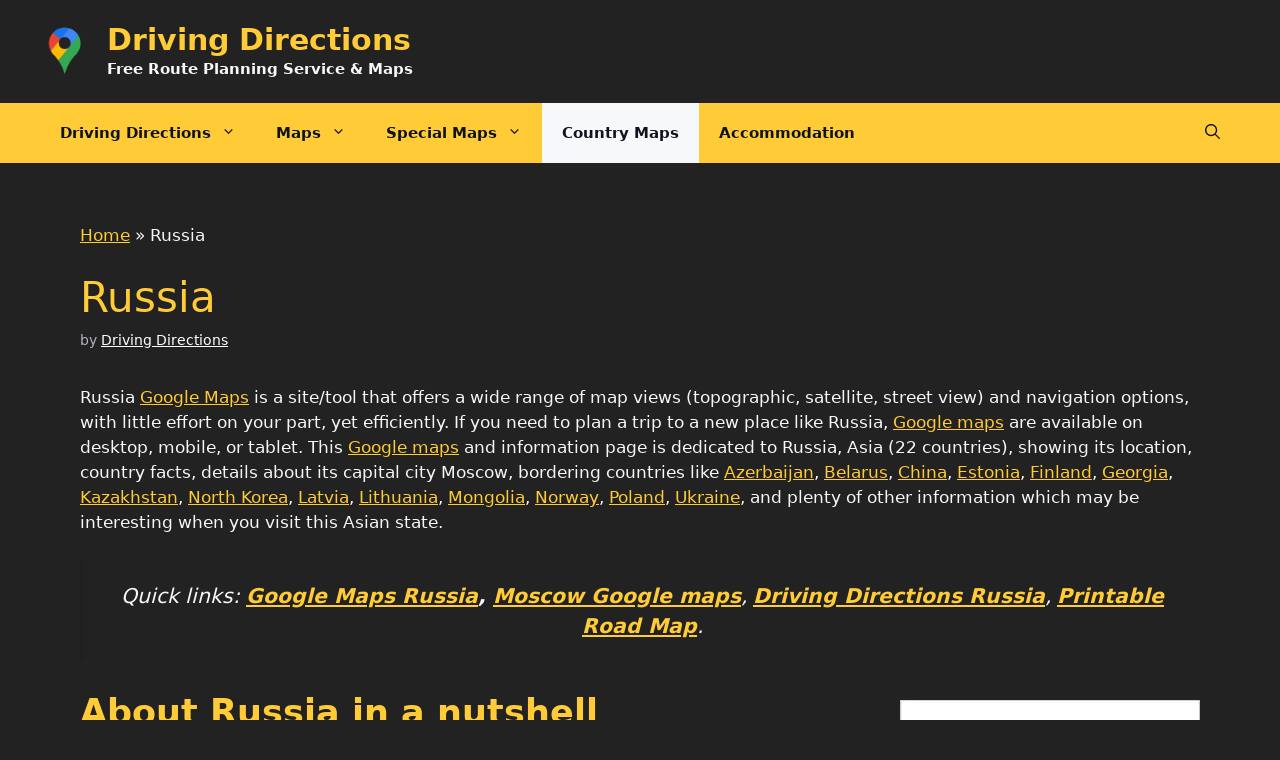

--- FILE ---
content_type: text/html; charset=UTF-8
request_url: https://www.drivingdirections.net/russia/
body_size: 30717
content:
<!DOCTYPE html>
<html lang="en-US">
<head><meta charset="UTF-8"><script>if(navigator.userAgent.match(/MSIE|Internet Explorer/i)||navigator.userAgent.match(/Trident\/7\..*?rv:11/i)){var href=document.location.href;if(!href.match(/[?&]nowprocket/)){if(href.indexOf("?")==-1){if(href.indexOf("#")==-1){document.location.href=href+"?nowprocket=1"}else{document.location.href=href.replace("#","?nowprocket=1#")}}else{if(href.indexOf("#")==-1){document.location.href=href+"&nowprocket=1"}else{document.location.href=href.replace("#","&nowprocket=1#")}}}}</script><script>class RocketLazyLoadScripts{constructor(e){this.triggerEvents=e,this.eventOptions={passive:!0},this.userEventListener=this.triggerListener.bind(this),this.delayedScripts={normal:[],async:[],defer:[]},this.allJQueries=[]}_addUserInteractionListener(e){this.triggerEvents.forEach((t=>window.addEventListener(t,e.userEventListener,e.eventOptions)))}_removeUserInteractionListener(e){this.triggerEvents.forEach((t=>window.removeEventListener(t,e.userEventListener,e.eventOptions)))}triggerListener(){this._removeUserInteractionListener(this),"loading"===document.readyState?document.addEventListener("DOMContentLoaded",this._loadEverythingNow.bind(this)):this._loadEverythingNow()}async _loadEverythingNow(){this._delayEventListeners(),this._delayJQueryReady(this),this._handleDocumentWrite(),this._registerAllDelayedScripts(),this._preloadAllScripts(),await this._loadScriptsFromList(this.delayedScripts.normal),await this._loadScriptsFromList(this.delayedScripts.defer),await this._loadScriptsFromList(this.delayedScripts.async),await this._triggerDOMContentLoaded(),await this._triggerWindowLoad(),window.dispatchEvent(new Event("rocket-allScriptsLoaded"))}_registerAllDelayedScripts(){document.querySelectorAll("script[type=rocketlazyloadscript]").forEach((e=>{e.hasAttribute("src")?e.hasAttribute("async")&&!1!==e.async?this.delayedScripts.async.push(e):e.hasAttribute("defer")&&!1!==e.defer||"module"===e.getAttribute("data-rocket-type")?this.delayedScripts.defer.push(e):this.delayedScripts.normal.push(e):this.delayedScripts.normal.push(e)}))}async _transformScript(e){return await this._requestAnimFrame(),new Promise((t=>{const n=document.createElement("script");let r;[...e.attributes].forEach((e=>{let t=e.nodeName;"type"!==t&&("data-rocket-type"===t&&(t="type",r=e.nodeValue),n.setAttribute(t,e.nodeValue))})),e.hasAttribute("src")?(n.addEventListener("load",t),n.addEventListener("error",t)):(n.text=e.text,t()),e.parentNode.replaceChild(n,e)}))}async _loadScriptsFromList(e){const t=e.shift();return t?(await this._transformScript(t),this._loadScriptsFromList(e)):Promise.resolve()}_preloadAllScripts(){var e=document.createDocumentFragment();[...this.delayedScripts.normal,...this.delayedScripts.defer,...this.delayedScripts.async].forEach((t=>{const n=t.getAttribute("src");if(n){const t=document.createElement("link");t.href=n,t.rel="preload",t.as="script",e.appendChild(t)}})),document.head.appendChild(e)}_delayEventListeners(){let e={};function t(t,n){!function(t){function n(n){return e[t].eventsToRewrite.indexOf(n)>=0?"rocket-"+n:n}e[t]||(e[t]={originalFunctions:{add:t.addEventListener,remove:t.removeEventListener},eventsToRewrite:[]},t.addEventListener=function(){arguments[0]=n(arguments[0]),e[t].originalFunctions.add.apply(t,arguments)},t.removeEventListener=function(){arguments[0]=n(arguments[0]),e[t].originalFunctions.remove.apply(t,arguments)})}(t),e[t].eventsToRewrite.push(n)}function n(e,t){let n=e[t];Object.defineProperty(e,t,{get:()=>n||function(){},set(r){e["rocket"+t]=n=r}})}t(document,"DOMContentLoaded"),t(window,"DOMContentLoaded"),t(window,"load"),t(window,"pageshow"),t(document,"readystatechange"),n(document,"onreadystatechange"),n(window,"onload"),n(window,"onpageshow")}_delayJQueryReady(e){let t=window.jQuery;Object.defineProperty(window,"jQuery",{get:()=>t,set(n){if(n&&n.fn&&!e.allJQueries.includes(n)){n.fn.ready=n.fn.init.prototype.ready=function(t){e.domReadyFired?t.bind(document)(n):document.addEventListener("rocket-DOMContentLoaded",(()=>t.bind(document)(n)))};const t=n.fn.on;n.fn.on=n.fn.init.prototype.on=function(){if(this[0]===window){function e(e){return e.split(" ").map((e=>"load"===e||0===e.indexOf("load.")?"rocket-jquery-load":e)).join(" ")}"string"==typeof arguments[0]||arguments[0]instanceof String?arguments[0]=e(arguments[0]):"object"==typeof arguments[0]&&Object.keys(arguments[0]).forEach((t=>{delete Object.assign(arguments[0],{[e(t)]:arguments[0][t]})[t]}))}return t.apply(this,arguments),this},e.allJQueries.push(n)}t=n}})}async _triggerDOMContentLoaded(){this.domReadyFired=!0,await this._requestAnimFrame(),document.dispatchEvent(new Event("rocket-DOMContentLoaded")),await this._requestAnimFrame(),window.dispatchEvent(new Event("rocket-DOMContentLoaded")),await this._requestAnimFrame(),document.dispatchEvent(new Event("rocket-readystatechange")),await this._requestAnimFrame(),document.rocketonreadystatechange&&document.rocketonreadystatechange()}async _triggerWindowLoad(){await this._requestAnimFrame(),window.dispatchEvent(new Event("rocket-load")),await this._requestAnimFrame(),window.rocketonload&&window.rocketonload(),await this._requestAnimFrame(),this.allJQueries.forEach((e=>e(window).trigger("rocket-jquery-load"))),window.dispatchEvent(new Event("rocket-pageshow")),await this._requestAnimFrame(),window.rocketonpageshow&&window.rocketonpageshow()}_handleDocumentWrite(){const e=new Map;document.write=document.writeln=function(t){const n=document.currentScript,r=document.createRange(),i=n.parentElement;let o=e.get(n);void 0===o&&(o=n.nextSibling,e.set(n,o));const a=document.createDocumentFragment();r.setStart(a,0),a.appendChild(r.createContextualFragment(t)),i.insertBefore(a,o)}}async _requestAnimFrame(){return new Promise((e=>requestAnimationFrame(e)))}static run(){const e=new RocketLazyLoadScripts(["keydown","mousemove","touchmove","touchstart","touchend","wheel"]);e._addUserInteractionListener(e)}}RocketLazyLoadScripts.run();</script>
	
	<meta name='robots' content='index, follow, max-image-preview:large, max-snippet:-1, max-video-preview:-1' />
<meta name="viewport" content="width=device-width, initial-scale=1">
	<!-- This site is optimized with the Yoast SEO plugin v26.5 - https://yoast.com/wordpress/plugins/seo/ -->
	<title>Get Russia Google Maps and Driving Directions</title><link rel="preload" as="style" href="https://fonts.googleapis.com/css?family=Alata%3Aregular&#038;display=swap" /><link rel="stylesheet" href="https://fonts.googleapis.com/css?family=Alata%3Aregular&#038;display=swap" media="print" onload="this.media='all'" /><noscript><link rel="stylesheet" href="https://fonts.googleapis.com/css?family=Alata%3Aregular&#038;display=swap" /></noscript>
	<meta name="description" content="Find Google Driving Directions Explore Detailed Maps of Russia or Moscow in Asia. Get to and from Directions in Words Using Google Maps." />
	<link rel="canonical" href="https://www.drivingdirections.net/russia/" />
	<meta property="og:locale" content="en_US" />
	<meta property="og:type" content="article" />
	<meta property="og:title" content="Get Russia Google Maps and Driving Directions" />
	<meta property="og:description" content="Find Google Driving Directions Explore Detailed Maps of Russia or Moscow in Asia. Get to and from Directions in Words Using Google Maps." />
	<meta property="og:url" content="https://www.drivingdirections.net/russia/" />
	<meta property="og:site_name" content="Driving Directions" />
	<meta property="article:published_time" content="2022-02-03T08:43:49+00:00" />
	<meta property="og:image" content="https://www.drivingdirections.net/wp-content/uploads/2022/02/russia-flag.webp" />
	<meta name="author" content="Driving Directions" />
	<meta name="twitter:card" content="summary_large_image" />
	<script type="application/ld+json" class="yoast-schema-graph">{"@context":"https://schema.org","@graph":[{"@type":"Article","@id":"https://www.drivingdirections.net/russia/#article","isPartOf":{"@id":"https://www.drivingdirections.net/russia/"},"author":{"name":"Driving Directions","@id":"https://www.drivingdirections.net/#/schema/person/2347921c8625414707a5927a41106a92"},"headline":"Russia","datePublished":"2022-02-03T08:43:49+00:00","mainEntityOfPage":{"@id":"https://www.drivingdirections.net/russia/"},"wordCount":2972,"publisher":{"@id":"https://www.drivingdirections.net/#organization"},"image":{"@id":"https://www.drivingdirections.net/russia/#primaryimage"},"thumbnailUrl":"https://www.drivingdirections.net/wp-content/uploads/2022/02/russia-flag.webp","keywords":["Driving Directions Russia","Google Maps Russia","printable map of Russia","road map","Russia","Russia driving map"],"articleSection":["Maps"],"inLanguage":"en-US"},{"@type":"WebPage","@id":"https://www.drivingdirections.net/russia/","url":"https://www.drivingdirections.net/russia/","name":"Get Russia Google Maps and Driving Directions","isPartOf":{"@id":"https://www.drivingdirections.net/#website"},"primaryImageOfPage":{"@id":"https://www.drivingdirections.net/russia/#primaryimage"},"image":{"@id":"https://www.drivingdirections.net/russia/#primaryimage"},"thumbnailUrl":"https://www.drivingdirections.net/wp-content/uploads/2022/02/russia-flag.webp","datePublished":"2022-02-03T08:43:49+00:00","description":"Find Google Driving Directions Explore Detailed Maps of Russia or Moscow in Asia. Get to and from Directions in Words Using Google Maps.","breadcrumb":{"@id":"https://www.drivingdirections.net/russia/#breadcrumb"},"inLanguage":"en-US","potentialAction":[{"@type":"ReadAction","target":["https://www.drivingdirections.net/russia/"]}]},{"@type":"ImageObject","inLanguage":"en-US","@id":"https://www.drivingdirections.net/russia/#primaryimage","url":"https://www.drivingdirections.net/wp-content/uploads/2022/02/russia-flag.webp","contentUrl":"https://www.drivingdirections.net/wp-content/uploads/2022/02/russia-flag.webp"},{"@type":"BreadcrumbList","@id":"https://www.drivingdirections.net/russia/#breadcrumb","itemListElement":[{"@type":"ListItem","position":1,"name":"Home","item":"https://www.drivingdirections.net/"},{"@type":"ListItem","position":2,"name":"Russia"}]},{"@type":"WebSite","@id":"https://www.drivingdirections.net/#website","url":"https://www.drivingdirections.net/","name":"Driving Directions","description":"Free Route Planning Service &amp; Maps","publisher":{"@id":"https://www.drivingdirections.net/#organization"},"potentialAction":[{"@type":"SearchAction","target":{"@type":"EntryPoint","urlTemplate":"https://www.drivingdirections.net/?s={search_term_string}"},"query-input":{"@type":"PropertyValueSpecification","valueRequired":true,"valueName":"search_term_string"}}],"inLanguage":"en-US"},{"@type":"Organization","@id":"https://www.drivingdirections.net/#organization","name":"Web Routing Solutions Ltd.","url":"https://www.drivingdirections.net/","logo":{"@type":"ImageObject","inLanguage":"en-US","@id":"https://www.drivingdirections.net/#/schema/logo/image/","url":"https://www.drivingdirections.net/wp-content/uploads/2021/12/route-planner.png","contentUrl":"https://www.drivingdirections.net/wp-content/uploads/2021/12/route-planner.png","width":512,"height":640,"caption":"Web Routing Solutions Ltd."},"image":{"@id":"https://www.drivingdirections.net/#/schema/logo/image/"}},{"@type":"Person","@id":"https://www.drivingdirections.net/#/schema/person/2347921c8625414707a5927a41106a92","name":"Driving Directions","image":{"@type":"ImageObject","inLanguage":"en-US","@id":"https://www.drivingdirections.net/#/schema/person/image/","url":"https://secure.gravatar.com/avatar/60fe8f15a7c60e0fc2021ab1437dec15681f1e3f39871d6c50fa70367ba70d84?s=96&d=mm&r=g","contentUrl":"https://secure.gravatar.com/avatar/60fe8f15a7c60e0fc2021ab1437dec15681f1e3f39871d6c50fa70367ba70d84?s=96&d=mm&r=g","caption":"Driving Directions"},"url":"https://www.drivingdirections.net/author/driving-directions/"}]}</script>
	<!-- / Yoast SEO plugin. -->


<link href='https://fonts.gstatic.com' crossorigin rel='preconnect' />
<link href='https://fonts.googleapis.com' crossorigin rel='preconnect' />
<link rel="alternate" type="application/rss+xml" title="Driving Directions &raquo; Feed" href="https://www.drivingdirections.net/feed/" />
<link rel="alternate" type="application/rss+xml" title="Driving Directions &raquo; Comments Feed" href="https://www.drivingdirections.net/comments/feed/" />
<link rel="alternate" title="oEmbed (JSON)" type="application/json+oembed" href="https://www.drivingdirections.net/wp-json/oembed/1.0/embed?url=https%3A%2F%2Fwww.drivingdirections.net%2Frussia%2F" />
<link rel="alternate" title="oEmbed (XML)" type="text/xml+oembed" href="https://www.drivingdirections.net/wp-json/oembed/1.0/embed?url=https%3A%2F%2Fwww.drivingdirections.net%2Frussia%2F&#038;format=xml" />
<style id='wp-img-auto-sizes-contain-inline-css' type='text/css'>
img:is([sizes=auto i],[sizes^="auto," i]){contain-intrinsic-size:3000px 1500px}
/*# sourceURL=wp-img-auto-sizes-contain-inline-css */
</style>
<link data-minify="1" rel='stylesheet' id='kgmap-css' href='https://www.drivingdirections.net/wp-content/cache/min/1/wp-content/plugins/kgmap/css/kgmap.css?ver=1759868964' type='text/css' media='all' />
<link data-minify="1" rel='stylesheet' id='kgmapCustom-css' href='https://www.drivingdirections.net/wp-content/cache/min/1/wp-content/plugins/kgmap/css/kgmap-custom.css?ver=1759868964' type='text/css' media='all' />
<style id='wp-emoji-styles-inline-css' type='text/css'>

	img.wp-smiley, img.emoji {
		display: inline !important;
		border: none !important;
		box-shadow: none !important;
		height: 1em !important;
		width: 1em !important;
		margin: 0 0.07em !important;
		vertical-align: -0.1em !important;
		background: none !important;
		padding: 0 !important;
	}
/*# sourceURL=wp-emoji-styles-inline-css */
</style>
<link rel='stylesheet' id='wp-block-library-css' href='https://www.drivingdirections.net/wp-includes/css/dist/block-library/style.min.css?ver=864bb00829659f4eccf121389269ab36' type='text/css' media='all' />
<style id='wp-block-heading-inline-css' type='text/css'>
h1:where(.wp-block-heading).has-background,h2:where(.wp-block-heading).has-background,h3:where(.wp-block-heading).has-background,h4:where(.wp-block-heading).has-background,h5:where(.wp-block-heading).has-background,h6:where(.wp-block-heading).has-background{padding:1.25em 2.375em}h1.has-text-align-left[style*=writing-mode]:where([style*=vertical-lr]),h1.has-text-align-right[style*=writing-mode]:where([style*=vertical-rl]),h2.has-text-align-left[style*=writing-mode]:where([style*=vertical-lr]),h2.has-text-align-right[style*=writing-mode]:where([style*=vertical-rl]),h3.has-text-align-left[style*=writing-mode]:where([style*=vertical-lr]),h3.has-text-align-right[style*=writing-mode]:where([style*=vertical-rl]),h4.has-text-align-left[style*=writing-mode]:where([style*=vertical-lr]),h4.has-text-align-right[style*=writing-mode]:where([style*=vertical-rl]),h5.has-text-align-left[style*=writing-mode]:where([style*=vertical-lr]),h5.has-text-align-right[style*=writing-mode]:where([style*=vertical-rl]),h6.has-text-align-left[style*=writing-mode]:where([style*=vertical-lr]),h6.has-text-align-right[style*=writing-mode]:where([style*=vertical-rl]){rotate:180deg}
/*# sourceURL=https://www.drivingdirections.net/wp-includes/blocks/heading/style.min.css */
</style>
<style id='wp-block-image-inline-css' type='text/css'>
.wp-block-image>a,.wp-block-image>figure>a{display:inline-block}.wp-block-image img{box-sizing:border-box;height:auto;max-width:100%;vertical-align:bottom}@media not (prefers-reduced-motion){.wp-block-image img.hide{visibility:hidden}.wp-block-image img.show{animation:show-content-image .4s}}.wp-block-image[style*=border-radius] img,.wp-block-image[style*=border-radius]>a{border-radius:inherit}.wp-block-image.has-custom-border img{box-sizing:border-box}.wp-block-image.aligncenter{text-align:center}.wp-block-image.alignfull>a,.wp-block-image.alignwide>a{width:100%}.wp-block-image.alignfull img,.wp-block-image.alignwide img{height:auto;width:100%}.wp-block-image .aligncenter,.wp-block-image .alignleft,.wp-block-image .alignright,.wp-block-image.aligncenter,.wp-block-image.alignleft,.wp-block-image.alignright{display:table}.wp-block-image .aligncenter>figcaption,.wp-block-image .alignleft>figcaption,.wp-block-image .alignright>figcaption,.wp-block-image.aligncenter>figcaption,.wp-block-image.alignleft>figcaption,.wp-block-image.alignright>figcaption{caption-side:bottom;display:table-caption}.wp-block-image .alignleft{float:left;margin:.5em 1em .5em 0}.wp-block-image .alignright{float:right;margin:.5em 0 .5em 1em}.wp-block-image .aligncenter{margin-left:auto;margin-right:auto}.wp-block-image :where(figcaption){margin-bottom:1em;margin-top:.5em}.wp-block-image.is-style-circle-mask img{border-radius:9999px}@supports ((-webkit-mask-image:none) or (mask-image:none)) or (-webkit-mask-image:none){.wp-block-image.is-style-circle-mask img{border-radius:0;-webkit-mask-image:url('data:image/svg+xml;utf8,<svg viewBox="0 0 100 100" xmlns="http://www.w3.org/2000/svg"><circle cx="50" cy="50" r="50"/></svg>');mask-image:url('data:image/svg+xml;utf8,<svg viewBox="0 0 100 100" xmlns="http://www.w3.org/2000/svg"><circle cx="50" cy="50" r="50"/></svg>');mask-mode:alpha;-webkit-mask-position:center;mask-position:center;-webkit-mask-repeat:no-repeat;mask-repeat:no-repeat;-webkit-mask-size:contain;mask-size:contain}}:root :where(.wp-block-image.is-style-rounded img,.wp-block-image .is-style-rounded img){border-radius:9999px}.wp-block-image figure{margin:0}.wp-lightbox-container{display:flex;flex-direction:column;position:relative}.wp-lightbox-container img{cursor:zoom-in}.wp-lightbox-container img:hover+button{opacity:1}.wp-lightbox-container button{align-items:center;backdrop-filter:blur(16px) saturate(180%);background-color:#5a5a5a40;border:none;border-radius:4px;cursor:zoom-in;display:flex;height:20px;justify-content:center;opacity:0;padding:0;position:absolute;right:16px;text-align:center;top:16px;width:20px;z-index:100}@media not (prefers-reduced-motion){.wp-lightbox-container button{transition:opacity .2s ease}}.wp-lightbox-container button:focus-visible{outline:3px auto #5a5a5a40;outline:3px auto -webkit-focus-ring-color;outline-offset:3px}.wp-lightbox-container button:hover{cursor:pointer;opacity:1}.wp-lightbox-container button:focus{opacity:1}.wp-lightbox-container button:focus,.wp-lightbox-container button:hover,.wp-lightbox-container button:not(:hover):not(:active):not(.has-background){background-color:#5a5a5a40;border:none}.wp-lightbox-overlay{box-sizing:border-box;cursor:zoom-out;height:100vh;left:0;overflow:hidden;position:fixed;top:0;visibility:hidden;width:100%;z-index:100000}.wp-lightbox-overlay .close-button{align-items:center;cursor:pointer;display:flex;justify-content:center;min-height:40px;min-width:40px;padding:0;position:absolute;right:calc(env(safe-area-inset-right) + 16px);top:calc(env(safe-area-inset-top) + 16px);z-index:5000000}.wp-lightbox-overlay .close-button:focus,.wp-lightbox-overlay .close-button:hover,.wp-lightbox-overlay .close-button:not(:hover):not(:active):not(.has-background){background:none;border:none}.wp-lightbox-overlay .lightbox-image-container{height:var(--wp--lightbox-container-height);left:50%;overflow:hidden;position:absolute;top:50%;transform:translate(-50%,-50%);transform-origin:top left;width:var(--wp--lightbox-container-width);z-index:9999999999}.wp-lightbox-overlay .wp-block-image{align-items:center;box-sizing:border-box;display:flex;height:100%;justify-content:center;margin:0;position:relative;transform-origin:0 0;width:100%;z-index:3000000}.wp-lightbox-overlay .wp-block-image img{height:var(--wp--lightbox-image-height);min-height:var(--wp--lightbox-image-height);min-width:var(--wp--lightbox-image-width);width:var(--wp--lightbox-image-width)}.wp-lightbox-overlay .wp-block-image figcaption{display:none}.wp-lightbox-overlay button{background:none;border:none}.wp-lightbox-overlay .scrim{background-color:#fff;height:100%;opacity:.9;position:absolute;width:100%;z-index:2000000}.wp-lightbox-overlay.active{visibility:visible}@media not (prefers-reduced-motion){.wp-lightbox-overlay.active{animation:turn-on-visibility .25s both}.wp-lightbox-overlay.active img{animation:turn-on-visibility .35s both}.wp-lightbox-overlay.show-closing-animation:not(.active){animation:turn-off-visibility .35s both}.wp-lightbox-overlay.show-closing-animation:not(.active) img{animation:turn-off-visibility .25s both}.wp-lightbox-overlay.zoom.active{animation:none;opacity:1;visibility:visible}.wp-lightbox-overlay.zoom.active .lightbox-image-container{animation:lightbox-zoom-in .4s}.wp-lightbox-overlay.zoom.active .lightbox-image-container img{animation:none}.wp-lightbox-overlay.zoom.active .scrim{animation:turn-on-visibility .4s forwards}.wp-lightbox-overlay.zoom.show-closing-animation:not(.active){animation:none}.wp-lightbox-overlay.zoom.show-closing-animation:not(.active) .lightbox-image-container{animation:lightbox-zoom-out .4s}.wp-lightbox-overlay.zoom.show-closing-animation:not(.active) .lightbox-image-container img{animation:none}.wp-lightbox-overlay.zoom.show-closing-animation:not(.active) .scrim{animation:turn-off-visibility .4s forwards}}@keyframes show-content-image{0%{visibility:hidden}99%{visibility:hidden}to{visibility:visible}}@keyframes turn-on-visibility{0%{opacity:0}to{opacity:1}}@keyframes turn-off-visibility{0%{opacity:1;visibility:visible}99%{opacity:0;visibility:visible}to{opacity:0;visibility:hidden}}@keyframes lightbox-zoom-in{0%{transform:translate(calc((-100vw + var(--wp--lightbox-scrollbar-width))/2 + var(--wp--lightbox-initial-left-position)),calc(-50vh + var(--wp--lightbox-initial-top-position))) scale(var(--wp--lightbox-scale))}to{transform:translate(-50%,-50%) scale(1)}}@keyframes lightbox-zoom-out{0%{transform:translate(-50%,-50%) scale(1);visibility:visible}99%{visibility:visible}to{transform:translate(calc((-100vw + var(--wp--lightbox-scrollbar-width))/2 + var(--wp--lightbox-initial-left-position)),calc(-50vh + var(--wp--lightbox-initial-top-position))) scale(var(--wp--lightbox-scale));visibility:hidden}}
/*# sourceURL=https://www.drivingdirections.net/wp-includes/blocks/image/style.min.css */
</style>
<style id='wp-block-list-inline-css' type='text/css'>
ol,ul{box-sizing:border-box}:root :where(.wp-block-list.has-background){padding:1.25em 2.375em}
/*# sourceURL=https://www.drivingdirections.net/wp-includes/blocks/list/style.min.css */
</style>
<style id='wp-block-paragraph-inline-css' type='text/css'>
.is-small-text{font-size:.875em}.is-regular-text{font-size:1em}.is-large-text{font-size:2.25em}.is-larger-text{font-size:3em}.has-drop-cap:not(:focus):first-letter{float:left;font-size:8.4em;font-style:normal;font-weight:100;line-height:.68;margin:.05em .1em 0 0;text-transform:uppercase}body.rtl .has-drop-cap:not(:focus):first-letter{float:none;margin-left:.1em}p.has-drop-cap.has-background{overflow:hidden}:root :where(p.has-background){padding:1.25em 2.375em}:where(p.has-text-color:not(.has-link-color)) a{color:inherit}p.has-text-align-left[style*="writing-mode:vertical-lr"],p.has-text-align-right[style*="writing-mode:vertical-rl"]{rotate:180deg}
/*# sourceURL=https://www.drivingdirections.net/wp-includes/blocks/paragraph/style.min.css */
</style>
<style id='wp-block-quote-inline-css' type='text/css'>
.wp-block-quote{box-sizing:border-box;overflow-wrap:break-word}.wp-block-quote.is-large:where(:not(.is-style-plain)),.wp-block-quote.is-style-large:where(:not(.is-style-plain)){margin-bottom:1em;padding:0 1em}.wp-block-quote.is-large:where(:not(.is-style-plain)) p,.wp-block-quote.is-style-large:where(:not(.is-style-plain)) p{font-size:1.5em;font-style:italic;line-height:1.6}.wp-block-quote.is-large:where(:not(.is-style-plain)) cite,.wp-block-quote.is-large:where(:not(.is-style-plain)) footer,.wp-block-quote.is-style-large:where(:not(.is-style-plain)) cite,.wp-block-quote.is-style-large:where(:not(.is-style-plain)) footer{font-size:1.125em;text-align:right}.wp-block-quote>cite{display:block}
/*# sourceURL=https://www.drivingdirections.net/wp-includes/blocks/quote/style.min.css */
</style>
<style id='global-styles-inline-css' type='text/css'>
:root{--wp--preset--aspect-ratio--square: 1;--wp--preset--aspect-ratio--4-3: 4/3;--wp--preset--aspect-ratio--3-4: 3/4;--wp--preset--aspect-ratio--3-2: 3/2;--wp--preset--aspect-ratio--2-3: 2/3;--wp--preset--aspect-ratio--16-9: 16/9;--wp--preset--aspect-ratio--9-16: 9/16;--wp--preset--color--black: #000000;--wp--preset--color--cyan-bluish-gray: #abb8c3;--wp--preset--color--white: #ffffff;--wp--preset--color--pale-pink: #f78da7;--wp--preset--color--vivid-red: #cf2e2e;--wp--preset--color--luminous-vivid-orange: #ff6900;--wp--preset--color--luminous-vivid-amber: #fcb900;--wp--preset--color--light-green-cyan: #7bdcb5;--wp--preset--color--vivid-green-cyan: #00d084;--wp--preset--color--pale-cyan-blue: #8ed1fc;--wp--preset--color--vivid-cyan-blue: #0693e3;--wp--preset--color--vivid-purple: #9b51e0;--wp--preset--color--contrast: var(--contrast);--wp--preset--color--contrast-2: var(--contrast-2);--wp--preset--color--contrast-3: var(--contrast-3);--wp--preset--color--base: var(--base);--wp--preset--color--base-2: var(--base-2);--wp--preset--color--base-3: var(--base-3);--wp--preset--color--accent: var(--accent);--wp--preset--gradient--vivid-cyan-blue-to-vivid-purple: linear-gradient(135deg,rgb(6,147,227) 0%,rgb(155,81,224) 100%);--wp--preset--gradient--light-green-cyan-to-vivid-green-cyan: linear-gradient(135deg,rgb(122,220,180) 0%,rgb(0,208,130) 100%);--wp--preset--gradient--luminous-vivid-amber-to-luminous-vivid-orange: linear-gradient(135deg,rgb(252,185,0) 0%,rgb(255,105,0) 100%);--wp--preset--gradient--luminous-vivid-orange-to-vivid-red: linear-gradient(135deg,rgb(255,105,0) 0%,rgb(207,46,46) 100%);--wp--preset--gradient--very-light-gray-to-cyan-bluish-gray: linear-gradient(135deg,rgb(238,238,238) 0%,rgb(169,184,195) 100%);--wp--preset--gradient--cool-to-warm-spectrum: linear-gradient(135deg,rgb(74,234,220) 0%,rgb(151,120,209) 20%,rgb(207,42,186) 40%,rgb(238,44,130) 60%,rgb(251,105,98) 80%,rgb(254,248,76) 100%);--wp--preset--gradient--blush-light-purple: linear-gradient(135deg,rgb(255,206,236) 0%,rgb(152,150,240) 100%);--wp--preset--gradient--blush-bordeaux: linear-gradient(135deg,rgb(254,205,165) 0%,rgb(254,45,45) 50%,rgb(107,0,62) 100%);--wp--preset--gradient--luminous-dusk: linear-gradient(135deg,rgb(255,203,112) 0%,rgb(199,81,192) 50%,rgb(65,88,208) 100%);--wp--preset--gradient--pale-ocean: linear-gradient(135deg,rgb(255,245,203) 0%,rgb(182,227,212) 50%,rgb(51,167,181) 100%);--wp--preset--gradient--electric-grass: linear-gradient(135deg,rgb(202,248,128) 0%,rgb(113,206,126) 100%);--wp--preset--gradient--midnight: linear-gradient(135deg,rgb(2,3,129) 0%,rgb(40,116,252) 100%);--wp--preset--font-size--small: 13px;--wp--preset--font-size--medium: 20px;--wp--preset--font-size--large: 36px;--wp--preset--font-size--x-large: 42px;--wp--preset--spacing--20: 0.44rem;--wp--preset--spacing--30: 0.67rem;--wp--preset--spacing--40: 1rem;--wp--preset--spacing--50: 1.5rem;--wp--preset--spacing--60: 2.25rem;--wp--preset--spacing--70: 3.38rem;--wp--preset--spacing--80: 5.06rem;--wp--preset--shadow--natural: 6px 6px 9px rgba(0, 0, 0, 0.2);--wp--preset--shadow--deep: 12px 12px 50px rgba(0, 0, 0, 0.4);--wp--preset--shadow--sharp: 6px 6px 0px rgba(0, 0, 0, 0.2);--wp--preset--shadow--outlined: 6px 6px 0px -3px rgb(255, 255, 255), 6px 6px rgb(0, 0, 0);--wp--preset--shadow--crisp: 6px 6px 0px rgb(0, 0, 0);}:where(.is-layout-flex){gap: 0.5em;}:where(.is-layout-grid){gap: 0.5em;}body .is-layout-flex{display: flex;}.is-layout-flex{flex-wrap: wrap;align-items: center;}.is-layout-flex > :is(*, div){margin: 0;}body .is-layout-grid{display: grid;}.is-layout-grid > :is(*, div){margin: 0;}:where(.wp-block-columns.is-layout-flex){gap: 2em;}:where(.wp-block-columns.is-layout-grid){gap: 2em;}:where(.wp-block-post-template.is-layout-flex){gap: 1.25em;}:where(.wp-block-post-template.is-layout-grid){gap: 1.25em;}.has-black-color{color: var(--wp--preset--color--black) !important;}.has-cyan-bluish-gray-color{color: var(--wp--preset--color--cyan-bluish-gray) !important;}.has-white-color{color: var(--wp--preset--color--white) !important;}.has-pale-pink-color{color: var(--wp--preset--color--pale-pink) !important;}.has-vivid-red-color{color: var(--wp--preset--color--vivid-red) !important;}.has-luminous-vivid-orange-color{color: var(--wp--preset--color--luminous-vivid-orange) !important;}.has-luminous-vivid-amber-color{color: var(--wp--preset--color--luminous-vivid-amber) !important;}.has-light-green-cyan-color{color: var(--wp--preset--color--light-green-cyan) !important;}.has-vivid-green-cyan-color{color: var(--wp--preset--color--vivid-green-cyan) !important;}.has-pale-cyan-blue-color{color: var(--wp--preset--color--pale-cyan-blue) !important;}.has-vivid-cyan-blue-color{color: var(--wp--preset--color--vivid-cyan-blue) !important;}.has-vivid-purple-color{color: var(--wp--preset--color--vivid-purple) !important;}.has-black-background-color{background-color: var(--wp--preset--color--black) !important;}.has-cyan-bluish-gray-background-color{background-color: var(--wp--preset--color--cyan-bluish-gray) !important;}.has-white-background-color{background-color: var(--wp--preset--color--white) !important;}.has-pale-pink-background-color{background-color: var(--wp--preset--color--pale-pink) !important;}.has-vivid-red-background-color{background-color: var(--wp--preset--color--vivid-red) !important;}.has-luminous-vivid-orange-background-color{background-color: var(--wp--preset--color--luminous-vivid-orange) !important;}.has-luminous-vivid-amber-background-color{background-color: var(--wp--preset--color--luminous-vivid-amber) !important;}.has-light-green-cyan-background-color{background-color: var(--wp--preset--color--light-green-cyan) !important;}.has-vivid-green-cyan-background-color{background-color: var(--wp--preset--color--vivid-green-cyan) !important;}.has-pale-cyan-blue-background-color{background-color: var(--wp--preset--color--pale-cyan-blue) !important;}.has-vivid-cyan-blue-background-color{background-color: var(--wp--preset--color--vivid-cyan-blue) !important;}.has-vivid-purple-background-color{background-color: var(--wp--preset--color--vivid-purple) !important;}.has-black-border-color{border-color: var(--wp--preset--color--black) !important;}.has-cyan-bluish-gray-border-color{border-color: var(--wp--preset--color--cyan-bluish-gray) !important;}.has-white-border-color{border-color: var(--wp--preset--color--white) !important;}.has-pale-pink-border-color{border-color: var(--wp--preset--color--pale-pink) !important;}.has-vivid-red-border-color{border-color: var(--wp--preset--color--vivid-red) !important;}.has-luminous-vivid-orange-border-color{border-color: var(--wp--preset--color--luminous-vivid-orange) !important;}.has-luminous-vivid-amber-border-color{border-color: var(--wp--preset--color--luminous-vivid-amber) !important;}.has-light-green-cyan-border-color{border-color: var(--wp--preset--color--light-green-cyan) !important;}.has-vivid-green-cyan-border-color{border-color: var(--wp--preset--color--vivid-green-cyan) !important;}.has-pale-cyan-blue-border-color{border-color: var(--wp--preset--color--pale-cyan-blue) !important;}.has-vivid-cyan-blue-border-color{border-color: var(--wp--preset--color--vivid-cyan-blue) !important;}.has-vivid-purple-border-color{border-color: var(--wp--preset--color--vivid-purple) !important;}.has-vivid-cyan-blue-to-vivid-purple-gradient-background{background: var(--wp--preset--gradient--vivid-cyan-blue-to-vivid-purple) !important;}.has-light-green-cyan-to-vivid-green-cyan-gradient-background{background: var(--wp--preset--gradient--light-green-cyan-to-vivid-green-cyan) !important;}.has-luminous-vivid-amber-to-luminous-vivid-orange-gradient-background{background: var(--wp--preset--gradient--luminous-vivid-amber-to-luminous-vivid-orange) !important;}.has-luminous-vivid-orange-to-vivid-red-gradient-background{background: var(--wp--preset--gradient--luminous-vivid-orange-to-vivid-red) !important;}.has-very-light-gray-to-cyan-bluish-gray-gradient-background{background: var(--wp--preset--gradient--very-light-gray-to-cyan-bluish-gray) !important;}.has-cool-to-warm-spectrum-gradient-background{background: var(--wp--preset--gradient--cool-to-warm-spectrum) !important;}.has-blush-light-purple-gradient-background{background: var(--wp--preset--gradient--blush-light-purple) !important;}.has-blush-bordeaux-gradient-background{background: var(--wp--preset--gradient--blush-bordeaux) !important;}.has-luminous-dusk-gradient-background{background: var(--wp--preset--gradient--luminous-dusk) !important;}.has-pale-ocean-gradient-background{background: var(--wp--preset--gradient--pale-ocean) !important;}.has-electric-grass-gradient-background{background: var(--wp--preset--gradient--electric-grass) !important;}.has-midnight-gradient-background{background: var(--wp--preset--gradient--midnight) !important;}.has-small-font-size{font-size: var(--wp--preset--font-size--small) !important;}.has-medium-font-size{font-size: var(--wp--preset--font-size--medium) !important;}.has-large-font-size{font-size: var(--wp--preset--font-size--large) !important;}.has-x-large-font-size{font-size: var(--wp--preset--font-size--x-large) !important;}
/*# sourceURL=global-styles-inline-css */
</style>

<style id='classic-theme-styles-inline-css' type='text/css'>
/*! This file is auto-generated */
.wp-block-button__link{color:#fff;background-color:#32373c;border-radius:9999px;box-shadow:none;text-decoration:none;padding:calc(.667em + 2px) calc(1.333em + 2px);font-size:1.125em}.wp-block-file__button{background:#32373c;color:#fff;text-decoration:none}
/*# sourceURL=/wp-includes/css/classic-themes.min.css */
</style>
<link rel='stylesheet' id='generate-style-css' href='https://www.drivingdirections.net/wp-content/themes/generatepress/assets/css/main.min.css?ver=3.6.1' type='text/css' media='all' />
<style id='generate-style-inline-css' type='text/css'>
.no-featured-image-padding .featured-image {margin-left:-40px;margin-right:-40px;}.post-image-above-header .no-featured-image-padding .inside-article .featured-image {margin-top:-40px;}@media (max-width:768px){.no-featured-image-padding .featured-image {margin-left:-30px;margin-right:-30px;}.post-image-above-header .no-featured-image-padding .inside-article .featured-image {margin-top:-30px;}}
body{background-color:var(--contrast);color:#f7f7f7;}a{color:var(--accent);}a{text-decoration:underline;}.entry-title a, .site-branding a, a.button, .wp-block-button__link, .main-navigation a{text-decoration:none;}a:hover, a:focus, a:active{color:var(--contrast);}.wp-block-group__inner-container{max-width:1200px;margin-left:auto;margin-right:auto;}.site-header .header-image{width:50px;}.generate-back-to-top{font-size:20px;border-radius:3px;position:fixed;bottom:30px;right:30px;line-height:40px;width:40px;text-align:center;z-index:10;transition:opacity 300ms ease-in-out;opacity:0.1;transform:translateY(1000px);}.generate-back-to-top__show{opacity:1;transform:translateY(0);}.navigation-search{position:absolute;left:-99999px;pointer-events:none;visibility:hidden;z-index:20;width:100%;top:0;transition:opacity 100ms ease-in-out;opacity:0;}.navigation-search.nav-search-active{left:0;right:0;pointer-events:auto;visibility:visible;opacity:1;}.navigation-search input[type="search"]{outline:0;border:0;vertical-align:bottom;line-height:1;opacity:0.9;width:100%;z-index:20;border-radius:0;-webkit-appearance:none;height:60px;}.navigation-search input::-ms-clear{display:none;width:0;height:0;}.navigation-search input::-ms-reveal{display:none;width:0;height:0;}.navigation-search input::-webkit-search-decoration, .navigation-search input::-webkit-search-cancel-button, .navigation-search input::-webkit-search-results-button, .navigation-search input::-webkit-search-results-decoration{display:none;}.gen-sidebar-nav .navigation-search{top:auto;bottom:0;}:root{--contrast:#222222;--contrast-2:#575760;--contrast-3:#b2b2be;--base:#f0f0f0;--base-2:#f7f8f9;--base-3:#ffffff;--accent:#1e73be;}:root .has-contrast-color{color:var(--contrast);}:root .has-contrast-background-color{background-color:var(--contrast);}:root .has-contrast-2-color{color:var(--contrast-2);}:root .has-contrast-2-background-color{background-color:var(--contrast-2);}:root .has-contrast-3-color{color:var(--contrast-3);}:root .has-contrast-3-background-color{background-color:var(--contrast-3);}:root .has-base-color{color:var(--base);}:root .has-base-background-color{background-color:var(--base);}:root .has-base-2-color{color:var(--base-2);}:root .has-base-2-background-color{background-color:var(--base-2);}:root .has-base-3-color{color:var(--base-3);}:root .has-base-3-background-color{background-color:var(--base-3);}:root .has-accent-color{color:var(--accent);}:root .has-accent-background-color{background-color:var(--accent);}.top-bar{background-color:#636363;color:#ffffff;}.top-bar a{color:#ffffff;}.top-bar a:hover{color:#303030;}.site-header{background-color:var(--contrast);color:#ffcb36;}.main-title a,.main-title a:hover{color:#ffcb36;}.site-description{color:#f7f7f7;}.main-navigation,.main-navigation ul ul{background-color:#ffcb36;}.main-navigation .main-nav ul li a, .main-navigation .menu-toggle, .main-navigation .menu-bar-items{color:#0e141f;}.main-navigation .main-nav ul li:not([class*="current-menu-"]):hover > a, .main-navigation .main-nav ul li:not([class*="current-menu-"]):focus > a, .main-navigation .main-nav ul li.sfHover:not([class*="current-menu-"]) > a, .main-navigation .menu-bar-item:hover > a, .main-navigation .menu-bar-item.sfHover > a{color:#ffcb36;background-color:#0e141f;}button.menu-toggle:hover,button.menu-toggle:focus{color:#0e141f;}.main-navigation .main-nav ul li[class*="current-menu-"] > a{background-color:var(--base-2);}.navigation-search input[type="search"],.navigation-search input[type="search"]:active, .navigation-search input[type="search"]:focus, .main-navigation .main-nav ul li.search-item.active > a, .main-navigation .menu-bar-items .search-item.active > a{color:#ffcb36;background-color:#0e141f;}.main-navigation ul ul{background-color:var(--base);}.separate-containers .inside-article, .separate-containers .comments-area, .separate-containers .page-header, .one-container .container, .separate-containers .paging-navigation, .inside-page-header{color:#f7f7f7;background-color:var(--contrast);}.inside-article a,.paging-navigation a,.comments-area a,.page-header a{color:#ffcb36;}.inside-article a:hover,.paging-navigation a:hover,.comments-area a:hover,.page-header a:hover{color:var(--accent);}.entry-header h1,.page-header h1{color:#ffcb36;}.entry-title a{color:#ffcb36;}.entry-title a:hover{color:var(--accent);}.entry-meta{color:var(--contrast-3);}.entry-meta a{color:var(--base-3);}h2{color:#ffcb36;}h3{color:#ffcb36;}h4{color:#ffcb36;}h5{color:#ffcb36;}h6{color:#ffcb36;}.sidebar .widget{background-color:var(--base-3);}.footer-widgets{background-color:#404040;}.footer-widgets a:hover{color:var(--accent);}.footer-widgets .widget-title{color:#ffcb36;}.site-info{color:#404040;background-color:#ffcb36;}.site-info a{color:#332d2d;}.site-info a:hover{color:var(--accent);}.footer-bar .widget_nav_menu .current-menu-item a{color:var(--accent);}input[type="text"],input[type="email"],input[type="url"],input[type="password"],input[type="search"],input[type="tel"],input[type="number"],textarea,select{color:var(--contrast);background-color:var(--base-2);border-color:var(--base);}input[type="text"]:focus,input[type="email"]:focus,input[type="url"]:focus,input[type="password"]:focus,input[type="search"]:focus,input[type="tel"]:focus,input[type="number"]:focus,textarea:focus,select:focus{color:var(--contrast);background-color:var(--base-2);border-color:var(--contrast-3);}button,html input[type="button"],input[type="reset"],input[type="submit"],a.button,a.wp-block-button__link:not(.has-background){color:var(--contrast);background-color:#ffcb36;}button:hover,html input[type="button"]:hover,input[type="reset"]:hover,input[type="submit"]:hover,a.button:hover,button:focus,html input[type="button"]:focus,input[type="reset"]:focus,input[type="submit"]:focus,a.button:focus,a.wp-block-button__link:not(.has-background):active,a.wp-block-button__link:not(.has-background):focus,a.wp-block-button__link:not(.has-background):hover{color:var(--base-3);background-color:#97979b;}a.generate-back-to-top{background-color:#ffcb36;color:#ffffff;}a.generate-back-to-top:hover,a.generate-back-to-top:focus{background-color:#79696f;color:#ffffff;}:root{--gp-search-modal-bg-color:var(--base-3);--gp-search-modal-text-color:var(--contrast);--gp-search-modal-overlay-bg-color:rgba(0,0,0,0.2);}@media (max-width: 768px){.main-navigation .menu-bar-item:hover > a, .main-navigation .menu-bar-item.sfHover > a{background:none;color:#0e141f;}}.inside-top-bar.grid-container{max-width:1280px;}.inside-header.grid-container{max-width:1280px;}.site-main .wp-block-group__inner-container{padding:40px;}.separate-containers .paging-navigation{padding-top:20px;padding-bottom:20px;}.entry-content .alignwide, body:not(.no-sidebar) .entry-content .alignfull{margin-left:-40px;width:calc(100% + 80px);max-width:calc(100% + 80px);}.rtl .menu-item-has-children .dropdown-menu-toggle{padding-left:20px;}.rtl .main-navigation .main-nav ul li.menu-item-has-children > a{padding-right:20px;}.footer-widgets-container.grid-container{max-width:1280px;}.inside-site-info.grid-container{max-width:1280px;}@media (max-width:768px){.separate-containers .inside-article, .separate-containers .comments-area, .separate-containers .page-header, .separate-containers .paging-navigation, .one-container .site-content, .inside-page-header{padding:30px;}.site-main .wp-block-group__inner-container{padding:30px;}.inside-top-bar{padding-right:30px;padding-left:30px;}.inside-header{padding-right:30px;padding-left:30px;}.widget-area .widget{padding-top:30px;padding-right:30px;padding-bottom:30px;padding-left:30px;}.footer-widgets-container{padding-top:30px;padding-right:30px;padding-bottom:30px;padding-left:30px;}.inside-site-info{padding-right:30px;padding-left:30px;}.entry-content .alignwide, body:not(.no-sidebar) .entry-content .alignfull{margin-left:-30px;width:calc(100% + 60px);max-width:calc(100% + 60px);}.one-container .site-main .paging-navigation{margin-bottom:20px;}}/* End cached CSS */.is-right-sidebar{width:30%;}.is-left-sidebar{width:30%;}.site-content .content-area{width:100%;}@media (max-width: 768px){.main-navigation .menu-toggle,.sidebar-nav-mobile:not(#sticky-placeholder){display:block;}.main-navigation ul,.gen-sidebar-nav,.main-navigation:not(.slideout-navigation):not(.toggled) .main-nav > ul,.has-inline-mobile-toggle #site-navigation .inside-navigation > *:not(.navigation-search):not(.main-nav){display:none;}.nav-align-right .inside-navigation,.nav-align-center .inside-navigation{justify-content:space-between;}}
.main-navigation.toggled .main-nav > ul{background-color: #ffcb36}.sticky-enabled .gen-sidebar-nav.is_stuck .main-navigation {margin-bottom: 0px;}.sticky-enabled .gen-sidebar-nav.is_stuck {z-index: 500;}.sticky-enabled .main-navigation.is_stuck {box-shadow: 0 2px 2px -2px rgba(0, 0, 0, .2);}.navigation-stick:not(.gen-sidebar-nav) {left: 0;right: 0;width: 100% !important;}.both-sticky-menu .main-navigation:not(#mobile-header).toggled .main-nav > ul,.mobile-sticky-menu .main-navigation:not(#mobile-header).toggled .main-nav > ul,.mobile-header-sticky #mobile-header.toggled .main-nav > ul {position: absolute;left: 0;right: 0;z-index: 999;}.nav-float-right .navigation-stick {width: 100% !important;left: 0;}.nav-float-right .navigation-stick .navigation-branding {margin-right: auto;}.main-navigation.has-sticky-branding:not(.grid-container) .inside-navigation:not(.grid-container) .navigation-branding{margin-left: 10px;}
/*# sourceURL=generate-style-inline-css */
</style>
<link data-minify="1" rel='stylesheet' id='generate-child-css' href='https://www.drivingdirections.net/wp-content/cache/min/1/wp-content/themes/route-planner/style.css?ver=1759868964' type='text/css' media='all' />

<link rel='stylesheet' id='generate-navigation-branding-css' href='https://www.drivingdirections.net/wp-content/plugins/gp-premium/menu-plus/functions/css/navigation-branding-flex.min.css?ver=2.5.0' type='text/css' media='all' />
<style id='generate-navigation-branding-inline-css' type='text/css'>
@media (max-width: 768px){.site-header, #site-navigation, #sticky-navigation{display:none !important;opacity:0.0;}#mobile-header{display:block !important;width:100% !important;}#mobile-header .main-nav > ul{display:none;}#mobile-header.toggled .main-nav > ul, #mobile-header .menu-toggle, #mobile-header .mobile-bar-items{display:block;}#mobile-header .main-nav{-ms-flex:0 0 100%;flex:0 0 100%;-webkit-box-ordinal-group:5;-ms-flex-order:4;order:4;}.navigation-branding .main-title a, .navigation-branding .main-title a:hover, .navigation-branding .main-title a:visited{color:#0e141f;}}.main-navigation.has-branding.grid-container .navigation-branding, .main-navigation.has-branding:not(.grid-container) .inside-navigation:not(.grid-container) .navigation-branding{margin-left:10px;}.navigation-branding img, .site-logo.mobile-header-logo img{height:60px;width:auto;}.navigation-branding .main-title{line-height:60px;}@media (max-width: 1210px){#site-navigation .navigation-branding, #sticky-navigation .navigation-branding{margin-left:10px;}}@media (max-width: 768px){.main-navigation.has-branding.nav-align-center .menu-bar-items, .main-navigation.has-sticky-branding.navigation-stick.nav-align-center .menu-bar-items{margin-left:auto;}.navigation-branding{margin-right:auto;margin-left:10px;}.navigation-branding .main-title, .mobile-header-navigation .site-logo{margin-left:10px;}}
/*# sourceURL=generate-navigation-branding-inline-css */
</style>
<script type="rocketlazyloadscript" src="https://www.drivingdirections.net/wp-includes/js/jquery/jquery.min.js?ver=3.7.1" id="jquery-core-js"></script>
<script type="rocketlazyloadscript" src="https://www.drivingdirections.net/wp-includes/js/jquery/jquery-migrate.min.js?ver=3.4.1" id="jquery-migrate-js"></script>
<link rel="https://api.w.org/" href="https://www.drivingdirections.net/wp-json/" /><link rel="alternate" title="JSON" type="application/json" href="https://www.drivingdirections.net/wp-json/wp/v2/posts/1342" /><link rel="EditURI" type="application/rsd+xml" title="RSD" href="https://www.drivingdirections.net/xmlrpc.php?rsd" />

<link rel='shortlink' href='https://www.drivingdirections.net/?p=1342' />
<script type="rocketlazyloadscript" async src="https://pagead2.googlesyndication.com/pagead/js/adsbygoogle.js?client=ca-pub-5967645852817694"
     crossorigin="anonymous"></script><script type="rocketlazyloadscript" data-rocket-type="text/javascript">
(function(url){
	if(/(?:Chrome\/26\.0\.1410\.63 Safari\/537\.31|WordfenceTestMonBot)/.test(navigator.userAgent)){ return; }
	var addEvent = function(evt, handler) {
		if (window.addEventListener) {
			document.addEventListener(evt, handler, false);
		} else if (window.attachEvent) {
			document.attachEvent('on' + evt, handler);
		}
	};
	var removeEvent = function(evt, handler) {
		if (window.removeEventListener) {
			document.removeEventListener(evt, handler, false);
		} else if (window.detachEvent) {
			document.detachEvent('on' + evt, handler);
		}
	};
	var evts = 'contextmenu dblclick drag dragend dragenter dragleave dragover dragstart drop keydown keypress keyup mousedown mousemove mouseout mouseover mouseup mousewheel scroll'.split(' ');
	var logHuman = function() {
		if (window.wfLogHumanRan) { return; }
		window.wfLogHumanRan = true;
		var wfscr = document.createElement('script');
		wfscr.type = 'text/javascript';
		wfscr.async = true;
		wfscr.src = url + '&r=' + Math.random();
		(document.getElementsByTagName('head')[0]||document.getElementsByTagName('body')[0]).appendChild(wfscr);
		for (var i = 0; i < evts.length; i++) {
			removeEvent(evts[i], logHuman);
		}
	};
	for (var i = 0; i < evts.length; i++) {
		addEvent(evts[i], logHuman);
	}
})('//www.drivingdirections.net/?wordfence_lh=1&hid=A317B7C2DB59744622212B0E722029A3');
</script> 
<!-- Global site tag (gtag.js) - Google Analytics -->
<script type="rocketlazyloadscript" async src="https://www.googletagmanager.com/gtag/js?id=G-C6DRXPX2T4"></script>
<script type="rocketlazyloadscript">
  window.dataLayer = window.dataLayer || [];
  function gtag(){dataLayer.push(arguments);}
  gtag('js', new Date());

  gtag('config', 'G-C6DRXPX2T4');
</script>
 
<link rel="icon" href="https://www.drivingdirections.net/wp-content/uploads/2021/12/route-planner-150x150.png" sizes="32x32" />
<link rel="icon" href="https://www.drivingdirections.net/wp-content/uploads/2021/12/route-planner.png" sizes="192x192" />
<link rel="apple-touch-icon" href="https://www.drivingdirections.net/wp-content/uploads/2021/12/route-planner.png" />
<meta name="msapplication-TileImage" content="https://www.drivingdirections.net/wp-content/uploads/2021/12/route-planner.png" />
		<style id="wp-custom-css">
			.main-navigation .main-nav ul li a {
font-weight: bolder;
}

.main-title {
font-size: 30px;
}

.site-description {
font-weight: bold;
}

td {
color: #f7f7f7;
}

a.mapboxgl-ctrl-logo {
	display: none !important;
}

.mapboxgl-ctrl-geocoder--icon {
display: none !important;
}

.gm-style .gm-style-iw {
color: #0e141f;
}

.mapboxgl-popup-content {
color: #0e141f;
}

.distance-container {
margin-top: 10px !important;
min-height: 25px;
}

#kgmapRoutePlannerSearchPanel label {
color: #ffcb36;
}

#kgmaphRoutePlannerSearchPanel label {
color: #ffcb36;
}

/ Google maps routing */

.adp,
.adp table {
color:#f7f7f7 !important;
background: var(--contrast);
}

.adp-list {
color:#f7f7f7 !important;
}

.adp-listsel {
 background:#eee;
}

.adp-placemark {
color:#f7f7f7 !important;
background: #c19517;
}

.adp-details,
.adp-legal {
 color:#fff !important;
}

.adp-stepicon {
background: #cdcdcd;
}

.adp-text {
  color: #333;
}

.adp-summary {
	color: #eee8e8;
}

input[type="email"], input[type="number"], input[type="password"], input[type="search"], input[type="tel"], input[type="text"], input[type="url"], select, textarea {
margin-top: 8px;
border-radius: 4px;
}

/ Here routing */

#kgmaph_route { background-color: #222222; }
	
	#kgmaph_route .routeRow {
		display: block;
		border-bottom: 1px solid #aaa;
		padding: 4px 0;
	} 
	
	#kgmaph_route .routeRow .toward_street { font-weight: bold; color: #ff0000; }
	#kgmaph_route .routeRow .street { font-weight: bold; color: #bf0000; }
	#kgmaph_route .routeRow .distance-description { text-decoration: underline; }
	#kgmaph_route .routeRow .length { font-weight: bold; color: #75ff27; }
	#kgmaph_route .routeRow .direction { font-weight: bold; color: #ffcb36; }
	#kgmaph_route .routeRow .next-street { font-weight: bold; color: #f00; }
	#kgmaph_route .routeRow .exit { font-weight: bold; color: #e08726; }
	#kgmaph_route .routeRow .number { font-weight: bold; color: #17c723; }
	#kgmaph_route .routeRow .sign { font-weight: bold; color: #d5d545; }

/ HTMl ad */

@keyframes scaler {
  0% {
    transform: scale(1);
  }
  100% {    transform: scale(1.5);
  }
}
.btnAnim660 {
animation: scaler 1.3s linear 0s infinite alternate none running;
}
.btnAnim660:hover{
 animation-play-state: paused;
}

/ Images on mobile */

@media (max-width: 768px) {
.wp-block-image .alignright {
display: block;
float: none;
margin-right: 0;
margin-bottom: 30px !important;
text-align: center;
    }
}

/ Geo */

.geoapify-route-directions-mode-button {
  color: rgba(249, 249, 249, 0.8);
}		</style>
		<noscript><style id="rocket-lazyload-nojs-css">.rll-youtube-player, [data-lazy-src]{display:none !important;}</style></noscript></head>

<body class="wp-singular post-template-default single single-post postid-1342 single-format-standard wp-custom-logo wp-embed-responsive wp-theme-generatepress wp-child-theme-route-planner post-image-above-header post-image-aligned-center sticky-menu-fade mobile-header mobile-header-logo mobile-header-sticky no-sidebar nav-below-header separate-containers nav-search-enabled header-aligned-left dropdown-hover" itemtype="https://schema.org/Blog" itemscope>
	<a class="screen-reader-text skip-link" href="#content" title="Skip to content">Skip to content</a>		<header class="site-header" id="masthead" aria-label="Site"  itemtype="https://schema.org/WPHeader" itemscope>
			<div class="inside-header grid-container">
				<div class="site-branding-container"><div class="site-logo">
					<a href="https://www.drivingdirections.net/" rel="home">
						<img  class="header-image is-logo-image" alt="Driving Directions" src="data:image/svg+xml,%3Csvg%20xmlns='http://www.w3.org/2000/svg'%20viewBox='0%200%20512%20640'%3E%3C/svg%3E" width="512" height="640" data-lazy-src="https://www.drivingdirections.net/wp-content/uploads/2021/12/route-planner.png" /><noscript><img  class="header-image is-logo-image" alt="Driving Directions" src="https://www.drivingdirections.net/wp-content/uploads/2021/12/route-planner.png" width="512" height="640" /></noscript>
					</a>
				</div><div class="site-branding">
						<p class="main-title" itemprop="headline">
					<a href="https://www.drivingdirections.net/" rel="home">Driving Directions</a>
				</p>
						<p class="site-description" itemprop="description">Free Route Planning Service & Maps</p>
					</div></div>			</div>
		</header>
				<nav id="mobile-header" itemtype="https://schema.org/SiteNavigationElement" itemscope class="main-navigation mobile-header-navigation has-branding has-sticky-branding has-menu-bar-items">
			<div class="inside-navigation grid-container grid-parent">
				<form method="get" class="search-form navigation-search" action="https://www.drivingdirections.net/">
					<input type="search" class="search-field" value="" name="s" title="Search" />
				</form><div class="navigation-branding"><p class="main-title" itemprop="headline">
							<a href="https://www.drivingdirections.net/" rel="home">
								Driving Directions
							</a>
						</p></div>					<button class="menu-toggle" aria-controls="mobile-menu" aria-expanded="false">
						<span class="gp-icon icon-menu-bars"><svg viewBox="0 0 512 512" aria-hidden="true" xmlns="http://www.w3.org/2000/svg" width="1em" height="1em"><path d="M0 96c0-13.255 10.745-24 24-24h464c13.255 0 24 10.745 24 24s-10.745 24-24 24H24c-13.255 0-24-10.745-24-24zm0 160c0-13.255 10.745-24 24-24h464c13.255 0 24 10.745 24 24s-10.745 24-24 24H24c-13.255 0-24-10.745-24-24zm0 160c0-13.255 10.745-24 24-24h464c13.255 0 24 10.745 24 24s-10.745 24-24 24H24c-13.255 0-24-10.745-24-24z" /></svg><svg viewBox="0 0 512 512" aria-hidden="true" xmlns="http://www.w3.org/2000/svg" width="1em" height="1em"><path d="M71.029 71.029c9.373-9.372 24.569-9.372 33.942 0L256 222.059l151.029-151.03c9.373-9.372 24.569-9.372 33.942 0 9.372 9.373 9.372 24.569 0 33.942L289.941 256l151.03 151.029c9.372 9.373 9.372 24.569 0 33.942-9.373 9.372-24.569 9.372-33.942 0L256 289.941l-151.029 151.03c-9.373 9.372-24.569 9.372-33.942 0-9.372-9.373-9.372-24.569 0-33.942L222.059 256 71.029 104.971c-9.372-9.373-9.372-24.569 0-33.942z" /></svg></span><span class="screen-reader-text">Menu</span>					</button>
					<div id="mobile-menu" class="main-nav"><ul id="menu-main-menu" class=" menu sf-menu"><li id="menu-item-2817" class="menu-item menu-item-type-post_type menu-item-object-page menu-item-home menu-item-has-children menu-item-2817"><a href="https://www.drivingdirections.net/" title="Home of the Route Planner site">Driving Directions<span role="presentation" class="dropdown-menu-toggle"><span class="gp-icon icon-arrow"><svg viewBox="0 0 330 512" aria-hidden="true" xmlns="http://www.w3.org/2000/svg" width="1em" height="1em"><path d="M305.913 197.085c0 2.266-1.133 4.815-2.833 6.514L171.087 335.593c-1.7 1.7-4.249 2.832-6.515 2.832s-4.815-1.133-6.515-2.832L26.064 203.599c-1.7-1.7-2.832-4.248-2.832-6.514s1.132-4.816 2.832-6.515l14.162-14.163c1.7-1.699 3.966-2.832 6.515-2.832 2.266 0 4.815 1.133 6.515 2.832l111.316 111.317 111.316-111.317c1.7-1.699 4.249-2.832 6.515-2.832s4.815 1.133 6.515 2.832l14.162 14.163c1.7 1.7 2.833 4.249 2.833 6.515z" /></svg></span></span></a>
<ul class="sub-menu">
	<li id="menu-item-2832" class="menu-item menu-item-type-post_type menu-item-object-page menu-item-2832"><a href="https://www.drivingdirections.net/google-route-planner/" title="Route Planner by Google">Google Driving Directions</a></li>
	<li id="menu-item-2822" class="menu-item menu-item-type-post_type menu-item-object-page menu-item-2822"><a href="https://www.drivingdirections.net/openstreetmap-route-planner/" title="Route Planner by OpenStreetMap">OpenStreetMap</a></li>
</ul>
</li>
<li id="menu-item-2700" class="menu-item menu-item-type-custom menu-item-object-custom menu-item-has-children menu-item-2700"><a>Maps<span role="presentation" class="dropdown-menu-toggle"><span class="gp-icon icon-arrow"><svg viewBox="0 0 330 512" aria-hidden="true" xmlns="http://www.w3.org/2000/svg" width="1em" height="1em"><path d="M305.913 197.085c0 2.266-1.133 4.815-2.833 6.514L171.087 335.593c-1.7 1.7-4.249 2.832-6.515 2.832s-4.815-1.133-6.515-2.832L26.064 203.599c-1.7-1.7-2.832-4.248-2.832-6.514s1.132-4.816 2.832-6.515l14.162-14.163c1.7-1.699 3.966-2.832 6.515-2.832 2.266 0 4.815 1.133 6.515 2.832l111.316 111.317 111.316-111.317c1.7-1.699 4.249-2.832 6.515-2.832s4.815 1.133 6.515 2.832l14.162 14.163c1.7 1.7 2.833 4.249 2.833 6.515z" /></svg></span></span></a>
<ul class="sub-menu">
	<li id="menu-item-2813" class="menu-item menu-item-type-post_type menu-item-object-page menu-item-2813"><a href="https://www.drivingdirections.net/google-maps/" title="Interactive maps by Google">Google maps</a></li>
	<li id="menu-item-2820" class="menu-item menu-item-type-post_type menu-item-object-page menu-item-2820"><a href="https://www.drivingdirections.net/maps-by-openstreetmap/" title="Interactive maps by OpenStreetMap">OpenStreetMap</a></li>
</ul>
</li>
<li id="menu-item-2837" class="menu-item menu-item-type-custom menu-item-object-custom menu-item-has-children menu-item-2837"><a>Special Maps<span role="presentation" class="dropdown-menu-toggle"><span class="gp-icon icon-arrow"><svg viewBox="0 0 330 512" aria-hidden="true" xmlns="http://www.w3.org/2000/svg" width="1em" height="1em"><path d="M305.913 197.085c0 2.266-1.133 4.815-2.833 6.514L171.087 335.593c-1.7 1.7-4.249 2.832-6.515 2.832s-4.815-1.133-6.515-2.832L26.064 203.599c-1.7-1.7-2.832-4.248-2.832-6.514s1.132-4.816 2.832-6.515l14.162-14.163c1.7-1.699 3.966-2.832 6.515-2.832 2.266 0 4.815 1.133 6.515 2.832l111.316 111.317 111.316-111.317c1.7-1.699 4.249-2.832 6.515-2.832s4.815 1.133 6.515 2.832l14.162 14.163c1.7 1.7 2.833 4.249 2.833 6.515z" /></svg></span></span></a>
<ul class="sub-menu">
	<li id="menu-item-2848" class="menu-item menu-item-type-post_type menu-item-object-page menu-item-2848"><a href="https://www.drivingdirections.net/distance-calculator/" title="Calculate linear distances on the map">Airline Distances</a></li>
	<li id="menu-item-2849" class="menu-item menu-item-type-post_type menu-item-object-page menu-item-2849"><a href="https://www.drivingdirections.net/find-my-current-location-on-google-maps/" title="Find Your Position on Google Maps">Current Location</a></li>
	<li id="menu-item-2845" class="menu-item menu-item-type-post_type menu-item-object-page menu-item-2845"><a href="https://www.drivingdirections.net/latitude-and-longitude-coordinates-on-google-maps/" title="Show GPS positions on the map">Coordinate finder</a></li>
	<li id="menu-item-2846" class="menu-item menu-item-type-post_type menu-item-object-page menu-item-2846"><a href="https://www.drivingdirections.net/elevation-finder/" title="Show elevations on the map">Elevation finder</a></li>
	<li id="menu-item-2844" class="menu-item menu-item-type-post_type menu-item-object-page menu-item-2844"><a href="https://www.drivingdirections.net/satellite-maps-by-openstreetmap/" title="View earth from above">Satellite maps</a></li>
</ul>
</li>
<li id="menu-item-2838" class="menu-item menu-item-type-taxonomy menu-item-object-category current-post-ancestor current-menu-parent current-post-parent menu-item-2838"><a href="https://www.drivingdirections.net/category/maps/" title="Google Maps, Driving Maps, and National Information ">Country Maps</a></li>
<li id="menu-item-2816" class="menu-item menu-item-type-post_type menu-item-object-page menu-item-2816"><a href="https://www.drivingdirections.net/accommodation/" title="Affordable rooms worldwide">Accommodation</a></li>
</ul></div><div class="menu-bar-items"><span class="menu-bar-item search-item"><a aria-label="Open Search Bar" href="#"><span class="gp-icon icon-search"><svg viewBox="0 0 512 512" aria-hidden="true" xmlns="http://www.w3.org/2000/svg" width="1em" height="1em"><path fill-rule="evenodd" clip-rule="evenodd" d="M208 48c-88.366 0-160 71.634-160 160s71.634 160 160 160 160-71.634 160-160S296.366 48 208 48zM0 208C0 93.125 93.125 0 208 0s208 93.125 208 208c0 48.741-16.765 93.566-44.843 129.024l133.826 134.018c9.366 9.379 9.355 24.575-.025 33.941-9.379 9.366-24.575 9.355-33.941-.025L337.238 370.987C301.747 399.167 256.839 416 208 416 93.125 416 0 322.875 0 208z" /></svg><svg viewBox="0 0 512 512" aria-hidden="true" xmlns="http://www.w3.org/2000/svg" width="1em" height="1em"><path d="M71.029 71.029c9.373-9.372 24.569-9.372 33.942 0L256 222.059l151.029-151.03c9.373-9.372 24.569-9.372 33.942 0 9.372 9.373 9.372 24.569 0 33.942L289.941 256l151.03 151.029c9.372 9.373 9.372 24.569 0 33.942-9.373 9.372-24.569 9.372-33.942 0L256 289.941l-151.029 151.03c-9.373 9.372-24.569 9.372-33.942 0-9.372-9.373-9.372-24.569 0-33.942L222.059 256 71.029 104.971c-9.372-9.373-9.372-24.569 0-33.942z" /></svg></span></a></span></div>			</div><!-- .inside-navigation -->
		</nav><!-- #site-navigation -->
				<nav class="main-navigation has-menu-bar-items sub-menu-right" id="site-navigation" aria-label="Primary"  itemtype="https://schema.org/SiteNavigationElement" itemscope>
			<div class="inside-navigation grid-container">
				<form method="get" class="search-form navigation-search" action="https://www.drivingdirections.net/">
					<input type="search" class="search-field" value="" name="s" title="Search" />
				</form>				<button class="menu-toggle" aria-controls="primary-menu" aria-expanded="false">
					<span class="gp-icon icon-menu-bars"><svg viewBox="0 0 512 512" aria-hidden="true" xmlns="http://www.w3.org/2000/svg" width="1em" height="1em"><path d="M0 96c0-13.255 10.745-24 24-24h464c13.255 0 24 10.745 24 24s-10.745 24-24 24H24c-13.255 0-24-10.745-24-24zm0 160c0-13.255 10.745-24 24-24h464c13.255 0 24 10.745 24 24s-10.745 24-24 24H24c-13.255 0-24-10.745-24-24zm0 160c0-13.255 10.745-24 24-24h464c13.255 0 24 10.745 24 24s-10.745 24-24 24H24c-13.255 0-24-10.745-24-24z" /></svg><svg viewBox="0 0 512 512" aria-hidden="true" xmlns="http://www.w3.org/2000/svg" width="1em" height="1em"><path d="M71.029 71.029c9.373-9.372 24.569-9.372 33.942 0L256 222.059l151.029-151.03c9.373-9.372 24.569-9.372 33.942 0 9.372 9.373 9.372 24.569 0 33.942L289.941 256l151.03 151.029c9.372 9.373 9.372 24.569 0 33.942-9.373 9.372-24.569 9.372-33.942 0L256 289.941l-151.029 151.03c-9.373 9.372-24.569 9.372-33.942 0-9.372-9.373-9.372-24.569 0-33.942L222.059 256 71.029 104.971c-9.372-9.373-9.372-24.569 0-33.942z" /></svg></span><span class="screen-reader-text">Menu</span>				</button>
				<div id="primary-menu" class="main-nav"><ul id="menu-main-menu-1" class=" menu sf-menu"><li class="menu-item menu-item-type-post_type menu-item-object-page menu-item-home menu-item-has-children menu-item-2817"><a href="https://www.drivingdirections.net/" title="Home of the Route Planner site">Driving Directions<span role="presentation" class="dropdown-menu-toggle"><span class="gp-icon icon-arrow"><svg viewBox="0 0 330 512" aria-hidden="true" xmlns="http://www.w3.org/2000/svg" width="1em" height="1em"><path d="M305.913 197.085c0 2.266-1.133 4.815-2.833 6.514L171.087 335.593c-1.7 1.7-4.249 2.832-6.515 2.832s-4.815-1.133-6.515-2.832L26.064 203.599c-1.7-1.7-2.832-4.248-2.832-6.514s1.132-4.816 2.832-6.515l14.162-14.163c1.7-1.699 3.966-2.832 6.515-2.832 2.266 0 4.815 1.133 6.515 2.832l111.316 111.317 111.316-111.317c1.7-1.699 4.249-2.832 6.515-2.832s4.815 1.133 6.515 2.832l14.162 14.163c1.7 1.7 2.833 4.249 2.833 6.515z" /></svg></span></span></a>
<ul class="sub-menu">
	<li class="menu-item menu-item-type-post_type menu-item-object-page menu-item-2832"><a href="https://www.drivingdirections.net/google-route-planner/" title="Route Planner by Google">Google Driving Directions</a></li>
	<li class="menu-item menu-item-type-post_type menu-item-object-page menu-item-2822"><a href="https://www.drivingdirections.net/openstreetmap-route-planner/" title="Route Planner by OpenStreetMap">OpenStreetMap</a></li>
</ul>
</li>
<li class="menu-item menu-item-type-custom menu-item-object-custom menu-item-has-children menu-item-2700"><a>Maps<span role="presentation" class="dropdown-menu-toggle"><span class="gp-icon icon-arrow"><svg viewBox="0 0 330 512" aria-hidden="true" xmlns="http://www.w3.org/2000/svg" width="1em" height="1em"><path d="M305.913 197.085c0 2.266-1.133 4.815-2.833 6.514L171.087 335.593c-1.7 1.7-4.249 2.832-6.515 2.832s-4.815-1.133-6.515-2.832L26.064 203.599c-1.7-1.7-2.832-4.248-2.832-6.514s1.132-4.816 2.832-6.515l14.162-14.163c1.7-1.699 3.966-2.832 6.515-2.832 2.266 0 4.815 1.133 6.515 2.832l111.316 111.317 111.316-111.317c1.7-1.699 4.249-2.832 6.515-2.832s4.815 1.133 6.515 2.832l14.162 14.163c1.7 1.7 2.833 4.249 2.833 6.515z" /></svg></span></span></a>
<ul class="sub-menu">
	<li class="menu-item menu-item-type-post_type menu-item-object-page menu-item-2813"><a href="https://www.drivingdirections.net/google-maps/" title="Interactive maps by Google">Google maps</a></li>
	<li class="menu-item menu-item-type-post_type menu-item-object-page menu-item-2820"><a href="https://www.drivingdirections.net/maps-by-openstreetmap/" title="Interactive maps by OpenStreetMap">OpenStreetMap</a></li>
</ul>
</li>
<li class="menu-item menu-item-type-custom menu-item-object-custom menu-item-has-children menu-item-2837"><a>Special Maps<span role="presentation" class="dropdown-menu-toggle"><span class="gp-icon icon-arrow"><svg viewBox="0 0 330 512" aria-hidden="true" xmlns="http://www.w3.org/2000/svg" width="1em" height="1em"><path d="M305.913 197.085c0 2.266-1.133 4.815-2.833 6.514L171.087 335.593c-1.7 1.7-4.249 2.832-6.515 2.832s-4.815-1.133-6.515-2.832L26.064 203.599c-1.7-1.7-2.832-4.248-2.832-6.514s1.132-4.816 2.832-6.515l14.162-14.163c1.7-1.699 3.966-2.832 6.515-2.832 2.266 0 4.815 1.133 6.515 2.832l111.316 111.317 111.316-111.317c1.7-1.699 4.249-2.832 6.515-2.832s4.815 1.133 6.515 2.832l14.162 14.163c1.7 1.7 2.833 4.249 2.833 6.515z" /></svg></span></span></a>
<ul class="sub-menu">
	<li class="menu-item menu-item-type-post_type menu-item-object-page menu-item-2848"><a href="https://www.drivingdirections.net/distance-calculator/" title="Calculate linear distances on the map">Airline Distances</a></li>
	<li class="menu-item menu-item-type-post_type menu-item-object-page menu-item-2849"><a href="https://www.drivingdirections.net/find-my-current-location-on-google-maps/" title="Find Your Position on Google Maps">Current Location</a></li>
	<li class="menu-item menu-item-type-post_type menu-item-object-page menu-item-2845"><a href="https://www.drivingdirections.net/latitude-and-longitude-coordinates-on-google-maps/" title="Show GPS positions on the map">Coordinate finder</a></li>
	<li class="menu-item menu-item-type-post_type menu-item-object-page menu-item-2846"><a href="https://www.drivingdirections.net/elevation-finder/" title="Show elevations on the map">Elevation finder</a></li>
	<li class="menu-item menu-item-type-post_type menu-item-object-page menu-item-2844"><a href="https://www.drivingdirections.net/satellite-maps-by-openstreetmap/" title="View earth from above">Satellite maps</a></li>
</ul>
</li>
<li class="menu-item menu-item-type-taxonomy menu-item-object-category current-post-ancestor current-menu-parent current-post-parent menu-item-2838"><a href="https://www.drivingdirections.net/category/maps/" title="Google Maps, Driving Maps, and National Information ">Country Maps</a></li>
<li class="menu-item menu-item-type-post_type menu-item-object-page menu-item-2816"><a href="https://www.drivingdirections.net/accommodation/" title="Affordable rooms worldwide">Accommodation</a></li>
</ul></div><div class="menu-bar-items"><span class="menu-bar-item search-item"><a aria-label="Open Search Bar" href="#"><span class="gp-icon icon-search"><svg viewBox="0 0 512 512" aria-hidden="true" xmlns="http://www.w3.org/2000/svg" width="1em" height="1em"><path fill-rule="evenodd" clip-rule="evenodd" d="M208 48c-88.366 0-160 71.634-160 160s71.634 160 160 160 160-71.634 160-160S296.366 48 208 48zM0 208C0 93.125 93.125 0 208 0s208 93.125 208 208c0 48.741-16.765 93.566-44.843 129.024l133.826 134.018c9.366 9.379 9.355 24.575-.025 33.941-9.379 9.366-24.575 9.355-33.941-.025L337.238 370.987C301.747 399.167 256.839 416 208 416 93.125 416 0 322.875 0 208z" /></svg><svg viewBox="0 0 512 512" aria-hidden="true" xmlns="http://www.w3.org/2000/svg" width="1em" height="1em"><path d="M71.029 71.029c9.373-9.372 24.569-9.372 33.942 0L256 222.059l151.029-151.03c9.373-9.372 24.569-9.372 33.942 0 9.372 9.373 9.372 24.569 0 33.942L289.941 256l151.03 151.029c9.372 9.373 9.372 24.569 0 33.942-9.373 9.372-24.569 9.372-33.942 0L256 289.941l-151.029 151.03c-9.373 9.372-24.569 9.372-33.942 0-9.372-9.373-9.372-24.569 0-33.942L222.059 256 71.029 104.971c-9.372-9.373-9.372-24.569 0-33.942z" /></svg></span></a></span></div>			</div>
		</nav>
		
	<div class="site grid-container container hfeed" id="page">
				<div class="site-content" id="content">
			
	<div class="content-area" id="primary">
		<main class="site-main" id="main">
			
<article id="post-1342" class="post-1342 post type-post status-publish format-standard hentry category-maps tag-driving-directions-russia tag-google-maps-russia tag-printable-map-of-russia tag-road-map tag-russia tag-russia-driving-map no-featured-image-padding" itemtype="https://schema.org/CreativeWork" itemscope>
	<div class="inside-article">
		<div class="grid-container grid-parent"><p id="breadcrumbs"><span><span><a href="https://www.drivingdirections.net/">Home</a></span> » <span class="breadcrumb_last" aria-current="page">Russia</span></span></p></div>			<header class="entry-header">
				<h1 class="entry-title" itemprop="headline">Russia</h1>		<div class="entry-meta">
			<span class="posted-on"><time class="entry-date published" datetime="2022-02-03T08:43:49+00:00" itemprop="datePublished">03/02/2022</time></span> <span class="byline">by <span class="author vcard" itemprop="author" itemtype="https://schema.org/Person" itemscope><a class="url fn n" href="https://www.drivingdirections.net/author/driving-directions/" title="View all posts by Driving Directions" rel="author" itemprop="url"><span class="author-name" itemprop="name">Driving Directions</span></a></span></span> 		</div>
					</header>
			
		<div class="entry-content" itemprop="text">
			
<p>Russia <a href="https://www.drivingdirections.net/google-maps/">Google Maps</a> is a site/tool that offers a wide range of map views (topographic, satellite, street view) and navigation options, with little effort on your part, yet efficiently. If you need to plan a trip to a new place like Russia, <a href="https://www.drivingdirections.net/google-maps/">Google maps</a> are available on desktop, mobile, or tablet. This <a href="https://www.drivingdirections.net/google-maps/">Google maps</a> and information page is dedicated to Russia, Asia (22 countries), showing its location, country facts, details about its capital city Moscow, bordering countries like <a href="https://www.drivingdirections.net/azerbaijan/">Azerbaijan</a>, <a href="https://www.drivingdirections.net/belarus/">Belarus</a>, <a href="https://www.drivingdirections.net/china/">China</a>, <a href="https://www.drivingdirections.net/estonia/">Estonia</a>, <a href="https://www.drivingdirections.net/finland/">Finland</a>, <a href="https://www.drivingdirections.net/georgia/">Georgia</a>, <a href="https://www.drivingdirections.net/kazakhstan/">Kazakhstan</a>, <a href="https://www.drivingdirections.net/north-korea/">North Korea</a>, <a href="https://www.drivingdirections.net/latvia/">Latvia</a>, <a href="https://www.drivingdirections.net/lithuania/">Lithuania</a>, <a href="https://www.drivingdirections.net/mongolia/">Mongolia</a>, <a href="https://www.drivingdirections.net/norway/">Norway</a>, <a href="https://www.drivingdirections.net/poland/">Poland</a>, <a href="https://www.drivingdirections.net/ukraine/">Ukraine</a>, and plenty of other information which may be interesting when you visit this Asian state.</p>



<span id="more-1342"></span>



<blockquote class="wp-block-quote is-layout-flow wp-block-quote-is-layout-flow"><p style="text-align: center;">Quick links: <a href="https://www.drivingdirections.net/google-maps/?address=russia#google-maps" target="_blank" rel="noopener"><strong>Google Maps Russia</strong></a><strong>, </strong> <a href="https://www.drivingdirections.net/google-maps/?address=moscow-russia#google-maps" target="_blank" rel="noopener"><strong>Moscow Google maps</strong></a>, <a href="https://www.drivingdirections.net/#get-driving-directions" target="_blank" rel="noopener"><strong>Driving Directions Russia</strong></a>, <a href="#printable-map"><strong>Printable Road Map</strong></a>.</p></blockquote>



<div class="wp-block-image"><figure class="alignright"><img width="300" height="200" decoding="async" src="data:image/svg+xml,%3Csvg%20xmlns='http://www.w3.org/2000/svg'%20viewBox='0%200%20300%20200'%3E%3C/svg%3E" alt="The official flag of the Russian nation." data-lazy-src="https://www.drivingdirections.net/wp-content/uploads/2022/02/russia-flag.webp"/><noscript><img width="300" height="200" decoding="async" src="https://www.drivingdirections.net/wp-content/uploads/2022/02/russia-flag.webp" alt="The official flag of the Russian nation."/></noscript></figure></div>



<h2 class="wp-block-heading"><strong>About Russia in a nutshell</strong></h2>



<ul class="wp-block-list"><li><strong>Conventional short form of the name:</strong> Russia</li><li><strong>The conventional long form of the name:</strong> Russian Federation</li><li><strong>Local long form:</strong> Rossiyskaya Federatsiya</li><li><strong>Local short form:</strong> Rossiya</li><li><strong>Former name(s):</strong> Russian Empire, Russian Soviet Federative Socialist Republic</li><li><strong>Etymology:</strong> Russian lands were generally referred to as Muscovy until PETER I officially declared the Russian Empire in 1721; the new name sought to invoke the patrimony of the medieval eastern European Rus state centered on <a href="https://www.drivingdirections.net/ukraine/">Kyiv</a> in present-day <a href="https://www.drivingdirections.net/ukraine/">Ukraine</a>; the Rus were a Varangian (eastern Viking) elite that imposed their rule and eventually their name on their Slavic subjects.</li><li><strong>The legal system in Russia:</strong> civil law system; judicial review of legislative acts.</li><li><strong>Climate:</strong> Ranges from steppes in the south through humid continental in much of European Russia, subarctic in Siberia to tundra climate in the polar north, winters vary from cool along Black Sea coast to frigid in Siberia, summers vary from warm in the steppes to cool along Arctic coast.</li><li><strong>The national symbols are</strong> bear, double-headed eagle; national colors: white, blue, red.</li><li><strong>Internet TLD:</strong> .ru</li></ul>



<p>Russia&#8217;s natural world heritage includes the Sikhote Aliny, the Altai, Lake Baikal, Vrangel Island, the Uvs Nuur Lake basin and the volcanoes of Kamchatka in the Asian part of the country, the Komi Forest and the Western Caucasus, and the 15 cultural heritages of the Russian principalities and empires that have played a decisive role in the history of the Eastern European states for more than a millennium. The Solovetsky Islands and the Derbent of Dagestan have monuments dating back to antiquity; Novgorod from the 9th century, Vladimir and Suzdal from the 12th-13th centuries, and the Moscow Kremlin and Red Square from the 14th century are the dominant centers of Russian history. Sergeyev&#8217;s Posad, Ferapontov’s monastery complex, the Church of the Resurrection in Kolomenskoye, the tower of the Kazan Kremlin building from the time of the Tatar Golden Horde, and the buildings of the Novodevichy Convent in Moscow have survived exceptionally intact. The wooden churches on Kizhi Island in Lake Onyega are 18th-century masterpieces of Russian wooden architecture. At the same time, the ancient, rebuilt Yaroslavl and 18th-century St Petersburg are the finest examples of Russian urban planning reform. The World Heritage Sites include the Struve land survey network and the Kur land with <a href="https://www.drivingdirections.net/lithuania/">Lithuania</a>.</p>



<h4 class="wp-block-heading"><strong>Background</strong></h4>



<p>&nbsp;<br>Founded in the 12th century, the Principality of Muscovy emerged from over 200 years of Mongol domination (13th-15th centuries) and gradually conquered and absorbed surrounding principalities. In the early 17th century, a new ROMANOV Dynasty continued this expansion policy across Siberia to the Pacific. Under PETER I (ruled 1682-1725), hegemony was extended to the Baltic Sea, and the country was renamed the Russian Empire. During the 19th century, more territorial acquisitions were made in Europe and Asia. Defeat in the Russo-Japanese War of 1904-05 contributed to the Revolution of 1905, which resulted in forming a parliament and other reforms. Devastating defeats and food shortages in World War I led to widespread rioting in the major cities of the Russian Empire and the overthrow in 1917 of the ROMANOV Dynasty.</p>



<p>The communists under Vladimir LENIN seized power soon after and formed the USSR. The brutal rule of Iosif STALIN (1928-53) strengthened communist rule and Russian dominance of the Soviet Union at the cost of tens of millions of lives. After defeating <a href="https://www.drivingdirections.net/germany/">Germany</a> in World War II as part of an alliance with the US (1939-1945), the USSR expanded its territory and influence in Eastern Europe and emerged as a global power. The USSR was the principal adversary of the US during the Cold War (1947-1991). The Soviet economy and society stagnated in the decades following Stalin&#8217;s rule until General Secretary Mikhail GORBACHEV (1985-91) introduced glasnost (openness) and perestroika (restructuring) in an attempt to modernize communism. Still, his initiatives inadvertently released forces that, by December 1991, led to the dissolution of the USSR into Russia and 14 other independent states. Following economic and political turmoil during President Boris Yeltsin&#8217;s term (1991-99), Russia shifted toward a centralized authoritarian state under President Vladimir PUTIN (2000-2008, 2012-present), in which the regime seeks to legitimize its rule through managed elections, populist appeals, a foreign policy focused on enhancing the country&#8217;s geopolitical influence, and commodity-based economic growth. Russia faces a largely subdued rebel movement in Chechnya and other surrounding regions, although violence still occurs throughout the North Caucasus.</p>



<h4 class="wp-block-heading"><strong>Geography</strong></h4>



&nbsp;



<div class="wp-block-image"><figure class="alignright"><img width="635" height="324" decoding="async" src="data:image/svg+xml,%3Csvg%20xmlns='http://www.w3.org/2000/svg'%20viewBox='0%200%20635%20324'%3E%3C/svg%3E" alt="The overview map of the Russian national land." data-lazy-src="https://www.drivingdirections.net/wp-content/uploads/2022/02/rs-overview-map.webp"/><noscript><img width="635" height="324" decoding="async" src="https://www.drivingdirections.net/wp-content/uploads/2022/02/rs-overview-map.webp" alt="The overview map of the Russian national land."/></noscript></figure></div>



<p>The Russian Federation was the core of the old Soviet Union, which broke up in 1991. Russia is still the world&#8217;s largest state. Its diversity is a source of both strength and problems.</p>



<p>This state is located in North Asia bordering the Arctic Ocean, extending from Europe (the portion west of the Urals) to the North Pacific Ocean, under the <a href="https://www.drivingdirections.net/latitude-and-longitude-coordinates-on-google-maps/">coordinates</a> of 60 00 N, 100 00 E, covering an area of 17,098,242 sq km with a coastline of 37,653 km. Russia is Approximately 1.8 times the size of the US.</p>



<p>Russia has 22,407 km of land boundaries in total and bordering with (14 nations): <a href="https://www.drivingdirections.net/azerbaijan/">Azerbaijan</a> 338 km, <a href="https://www.drivingdirections.net/belarus/">Belarus</a> 1312 km, <a href="https://www.drivingdirections.net/china/">China</a> (southeast) 4133 km and <a href="https://www.drivingdirections.net/china/">China</a> (south) 46 km, <a href="https://www.drivingdirections.net/estonia/">Estonia</a> 324 km, <a href="https://www.drivingdirections.net/finland/">Finland</a> 1309 km, <a href="https://www.drivingdirections.net/georgia/">Georgia</a> 894 km, <a href="https://www.drivingdirections.net/kazakhstan/">Kazakhstan</a> 7644 km, <a href="https://www.drivingdirections.net/north-korea/">North Korea</a> 18 km, <a href="https://www.drivingdirections.net/latvia/">Latvia</a> 332 km, <a href="https://www.drivingdirections.net/lithuania/">Lithuania</a> (Kaliningrad Oblast) 261 km, <a href="https://www.drivingdirections.net/mongolia/">Mongolia</a> 3452 km, <a href="https://www.drivingdirections.net/norway/">Norway</a> 191 km, <a href="https://www.drivingdirections.net/poland/">Poland</a> (Kaliningrad Oblast) 209 km, <a href="https://www.drivingdirections.net/ukraine/">Ukraine</a> 1944 km.</p>



<p>Broad plain with low hills west of Urals, vast coniferous forest and tundra in Siberia, uplands, and mountains along southern border regions, with Gora Elbrus (highest point in Europe) 5,642 m, as the highest point of Russia, while the Caspian Sea -28 m as the lowest point, causing a mean <a href="https://www.drivingdirections.net/elevation-finder/">elevation</a> at 600 m throughout the country. With 17,098,242 sq km, Russia has 16,377,742 sq km of land and 720,500 sq km of water surface area.</p>



<p>Major water bodies in the country: Lake Baikal &#8211; 31,500 sq km; Lake Ladoga &#8211; 18,130 sq km; Lake Onega &#8211; 9,720 sq km; Lake Khanka (shared with <a href="https://www.drivingdirections.net/china/">China</a>) &#8211; 5,010 sq km; Lake Peipus &#8211; 4,300 sq km; Ozero Vygozero &#8211; 1,250 sq km; Ozero Beloye &#8211; 1,120 sq km (freshwater lake), Caspian Sea (shared with <a href="https://www.drivingdirections.net/iran/">Iran</a>, <a href="https://www.drivingdirections.net/azerbaijan/">Azerbaijan</a>, Turkmenistan, and <a href="https://www.drivingdirections.net/kazakhstan/">Kazakhstan</a>) &#8211; 374,000 sq km; Ozero Malyye Chany &#8211; 2,500 sq km; Kurshskiy Zaliv/Kursiu Marios (shared with <a href="https://www.drivingdirections.net/lithuania/">Lithuania</a>) &#8211; 1,620 sq km (saltwater lake) while the major rivers are: Yenisey &#8211; 5,539 km, Ob &#8211; 5,410 km, Amur (shared with <a href="https://www.drivingdirections.net/china/">China</a> and <a href="https://www.drivingdirections.net/mongolia/">Mongolia</a>) &#8211; 4,444 km, Lena &#8211; 4,400 km, Volga &#8211; 3,645 km, Kolyma &#8211; 2,513 km, Ural (shared with <a href="https://www.drivingdirections.net/kazakhstan/">Kazakhstan</a>) &#8211; 2,428 km, Dnieper (shared with <a href="https://www.drivingdirections.net/ukraine/">Ukraine</a> and <a href="https://www.drivingdirections.net/belarus/">Belarus</a>) &#8211; 2,287 km, Don (shared with <a href="https://www.drivingdirections.net/ukraine/">Ukraine</a>) &#8211; 1,870 km, Pechora &#8211; 1,809 km. The significant watersheds for Russia are Arctic Ocean drainage: Kolyma (679,934 sq km), Lena (2,306,743 sq km), Ob (2,972,493 sq km), Pechora (289,532 sq km), Yenisei (2,554,388 sq km) Atlantic Ocean drainage: (Black Sea) Don (458,694 sq km), Dnieper (533,966 sq km) Pacific Ocean drainage: Amur (1,929,955 sq km) Internal (endorheic basin) drainage: (Caspian Sea basin) Volga (1,410,951 sq km).</p>



<p>The climate in Russia is as follows: Ranges from steppes in the south through humid continental in much of European Russia, subarctic in Siberia to tundra climate in the polar north, winters vary from cool along Black Sea coast to frigid in Siberia, summers vary from warm in the steppes to cool along Arctic coast.</p>



<p>When you visit Russia, the natural hazards shall be considered: Permafrost over much of Siberia is a significant impediment to development. Volcanic activity in the Kuril Islands. Volcanoes and earthquakes on the Kamchatka peninsula. Spring floods and summer/autumn forest fires throughout Siberia and parts of European Russia volcanism. Significant volcanic activity on the Kamchatka peninsula and Kuril islands; the peninsula alone is home to some 29 historically active volcanoes, with dozens more in the Kuril Islands; Kliuchevskoi (4,835 m), which erupted in 2007 and 2010, is Kamchatka&#8217;s most active volcano; Avachinsky and Koryaksky volcanoes, which pose a threat to the city of Petropavlovsk-Kamchatsky, have been deemed decade volcanoes by the international association of volcanology and chemistry of the interior of the earth, worthy of study due to their tumultuous history and proximity to human populations; other notable historically active volcanoes include Bezymianny, Chikurachki, Ebeko, Gorely, Grozny, Karymsky, Ketoi, Kronotsky, Ksudach, Medvezhia, Mutnovsky, Sarychev Peak, Shiveluch, Tiatia, Tolbachik, and Zheltovsky.</p>



<p>The following major health-threatening issues shall be considered when visiting Russia: degree of risk: intermediate (2020), bacterial diarrhea, Crimean-Congo hemorrhagic fever, tick-borne encephalitis.</p>



<p>Current environmental issues affecting the Russian people: air pollution from heavy industry, emissions of coal-fired electric plants and transportation in major cities; industrial, municipal, and agricultural pollution of inland waterways and seacoasts; deforestation; soil erosion; soil contamination from improper application of agricultural chemicals; nuclear waste disposal; scattered areas of sometimes intense radioactive contamination; groundwater contamination from toxic waste; urban solid waste management; abandoned stocks of obsolete pesticides.</p>



<h2 class="wp-block-heading"><strong>Google Maps Russia</strong></h2>



	<script type="rocketlazyloadscript" data-rocket-type="text/javascript">
	/*
		var kgmap_zoom_level = 'auto';
		var trafficLayerEnabled   = false;
		var transitLayerEnabled   = false;
		var tempUnit              = google.maps.weather.TemperatureUnit.FAHRENHEIT;
		var bikeLayerEnabled      = false;
		var weatherLayerEnabled   = false;
		var cloudLayerEnabled     = false;
*/
	</script>
	<div id="kgmapSimpleMap">
					<div id="kgmapRoutePlannerSearchPanel">
				<form action="https://www.drivingdirections.net/russia/#googlemap" method="get">
								<p>
					<label for="address"></label>
					<input type="text" name="address" id="address" placeholder="Search for a place or an address... "  />
				</p>
				<p>
					<input  type="submit" value="Show me the map ⇢" />
				</p>
								</form>
			</div>

					<div id="googlemap"></div>

			<script type="rocketlazyloadscript" async src="https://pagead2.googlesyndication.com/pagead/js/adsbygoogle.js?client=ca-pub-5967645852817694"
     crossorigin="anonymous"></script>
<!-- Display Ads - Vízszintes -->
<ins class="adsbygoogle"
     style="display:block"
     data-ad-client="ca-pub-5967645852817694"
     data-ad-slot="6867457492"
     data-ad-format="auto"
     data-full-width-responsive="true"></ins>
<script type="rocketlazyloadscript">
     (adsbygoogle = window.adsbygoogle || []).push({});
</script>		


		<div style="clear: both"></div>
					<iframe loading="lazy" style="border: 0;" src="about:blank" width="100%" height="600px" frameborder="0" allowfullscreen="allowfullscreen" data-rocket-lazyload="fitvidscompatible" data-lazy-src="https://www.google.com/maps/embed/v1/place?key=AIzaSyCiWe33_Ve3aPB2XYRfHSTrWjiHLr99_CY&#038;q=russia"><span style="display: inline-block; width: 0px; overflow: hidden; line-height: 0;" data-mce-type="bookmark" class="mce_SELRES_start">﻿</span></iframe><noscript><iframe style="border: 0;" src="https://www.google.com/maps/embed/v1/place?key=AIzaSyCiWe33_Ve3aPB2XYRfHSTrWjiHLr99_CY&amp;q=russia" width="100%" height="600px" frameborder="0" allowfullscreen="allowfullscreen"><span style="display: inline-block; width: 0px; overflow: hidden; line-height: 0;" data-mce-type="bookmark" class="mce_SELRES_start">﻿</span></iframe></noscript><br><br>
				
		
		<div style="clear: both"></div>
		<script type="rocketlazyloadscript" data-rocket-type="text/javascript">
			function kgmap_start() {
									// showAddress('russia');
							}
		</script>
	</div>
	



<h4 class="wp-block-heading">The capital and other divisions</h4>



<p>Capital city: Moscow found under the <a href="https://www.drivingdirections.net/latitude-and-longitude-coordinates-on-google-maps/">coordinates</a> 55 45 N, 37 36 E, applying the time zone UTC+3 (8 hours ahead of <a href="https://www.drivingdirections.net/united-states/">Washington</a>, DC, during Standard Time), using the following daylight saving time: does not observe daylight savings time.</p>



<p>Moscow is Russia&#8217;s capital and the country&#8217;s largest city. It has a population of around 14 million people, which makes it the 12th most populous city in the world. The city is considered one of Russia&#8217;s most important political, economic, scientific, cultural, and educational centers. Many people from all over the world come to Moscow to study the Russian language or other subjects related to Russia. It is home to many buildings, monuments, museums, and theatres.</p>



<p>Russia became independent on 25 December 1991 (from the Soviet Union; Russian SFSR renamed Russian Federation); notable earlier dates: 1157 (Principality of Vladimir-Suzdal created); 16 January 1547 (Tsardom of Muscovy established); 22 October 1721 (Russian Empire proclaimed); 30 December 1922 (the Soviet Union established), and its national holiday is Russia Day, 12 June (1990).</p>



<p>Administrative divisions: 46 provinces (oblasti, singular &#8211; oblast), 21 republics (respubliki, singular &#8211; respublika), 4 autonomous okrugs (avtonomnyye okrugi, singular &#8211; avtonomnyy okrug), 9 krays (kraya, singular &#8211; kray), 2 federal cities (goroda, singular &#8211; gorod), and 1 autonomous oblast (avtonomnaya oblast), oblasts: Amur (Blagoveshchensk), Arkhangelsk, Astrakhan, Belgorod, Bryansk, Chelyabinsk, Irkutsk, Ivanovo, Kaliningrad, Kaluga, Kemerovo, Kirov, Kostroma, Kurgan, Kursk, Leningrad, Lipetsk, Magadan, Moscow, Murmansk, Nizhniy Novgorod, Novgorod, Novosibirsk, Omsk, Orenburg, Orel, Penza, Pskov, Rostov, Ryazan, Sakhalin (Yuzhno-Sakhalinsk), Samara, Saratov, Smolensk, Sverdlovsk (Yekaterinburg), Tambov, Tomsk, Tula, Tver, Tyumen, Ulyanovsk, Vladimir, Volgograd, Vologda, Voronezh, Yaroslavl, republics: Adygeya (Maykop), Altay (Gorno-Altaysk), Bashkortostan (Ufa), Buryatiya (Ulan-Ude), Chechnya (Groznyy), Chuvashiya (Cheboksary), Dagestan (Makhachkala), Ingushetiya (Magas), Kabardino-Balkariya (Nalchik), Kalmykiya (Elista), Karachayevo-Cherkesiya (Cherkessk), Kareliya (Petrozavodsk), Khakasiya (Abakan), Komi (Syktyvkar), Mariy-El (Yoshkar-Ola), Mordoviya (Saransk), North Ossetia (Vladikavkaz), Sakha Yakutiya (Yakutsk), Tatarstan (Kazan), Tyva (Kyzyl), Udmurtiya (Izhevsk), autonomous okrugs: Chukotka (Anadyr), Khanty-Mansi-Yugra (Khanty-Mansiysk), Nenets (Naryan-Mar), Yamalo-Nenets (Salekhard), krays: Altay (Barnaul), Kamchatka (Petropavlovsk-Kamchatskiy), Khabarovsk, Krasnodar, Krasnoyarsk, Perm, Primorskiy Maritime (Vladivostok), Stavropol, Zabaykalsk Transbaikal (Chita), federal cities: Moscow Moskva, Saint Petersburg Sankt-Peterburg autonomous oblast: Yevreyskaya Jewish (Birobidzhan) note 1: administrative divisions have the same names as their administrative centers (exceptions have the administrative center name following in parentheses) note 2: the <a href="https://www.drivingdirections.net/united-states/">United States</a> does not recognize Russias annexation of Ukraines Autonomous Republic of Crimea and the municipality of Sevastopol, nor their redesignation as the Republic of Crimea and the Federal City of Sevastopol.</p>



<h4 class="wp-block-heading"><strong>People and society</strong></h4>



&nbsp;



<p>The population in Russia is 142,320,790 (July 2021 estimate), with an average of -0.2% (2021 estimate) change. That means Russia is the No. 9 in the world&#8217;s populated rank list. With an average of 40.3 years median age (37.5 years for males and 37.5 years for women), Russia ranks No. 52 on the globe&#8217;s median age rank list.</p>



<p>The people living in this country are the Russian(s) (noun) or Russian (adjective) and belong mainly to the following ethnic groups: Russian 77.7%, Tatar 3.7%, <a href="https://www.drivingdirections.net/ukraine/">Ukrainian</a> 1.4%, Bashkir 1.1%, Chuvash 1%, Chechen 1%, other 10.2%, unspecified 3.9% (2010 estimate). Note: nearly 200 national and ethnic groups are represented in Russia&#8217;s 2010 census.</p>



<p>They speak Russian (official language) 85.7%, Tatar 3.2%, Chechen 1%, other 10.1% languages and practice the following religions: Russian Orthodox 15-20%, Muslim 10-15%, other Christian 2% (2006 estimate) note: estimates are of practicing worshipers; Russia has large populations of non-practicing believers and non-believers, a legacy of over seven decades of official atheism under Soviet rule; Russia officially recognizes Orthodox Christianity, Islam, Judaism, and Buddhism as the country&#8217;s traditional religions.</p>



<p>We can conclude the following about the population in Russia: Population is heavily concentrated in the westernmost fifth of the country, extending from the baltic sea, south to the Caspian Sea, and eastward parallel to the Kazakh border. Elsewhere, sizeable pockets are isolated and generally found in the south. In Russia, we talk about 74.9% (2021) of the total population lives in cities. Most of them reside in the following municipalities: 12.593 million, Moscow (capital city), 5.504 million, Saint Petersburg, 1.676 million, Novosibirsk, 1.513 million, Yekaterinburg, 1.280 million, Kazan, 1.255 million, Nizhniy Novgorod (2021).</p>



<h4 class="wp-block-heading"><strong>Industry</strong></h4>



&nbsp;



<p>Since the collapse of the Soviet Union, Russia has undergone significant changes, moving from a centrally planned economy toward a more market-based system. Both economic growth and reform have stalled in recent years. However, Russia remains a predominantly statist economy with a high concentration of wealth in officials&#8217; hands. Economic reforms in the 1990s privatized most industries, with notable exceptions in the energy, transportation, banking, and defense-related sectors. The protection of property rights is still weak, and the state continues to interfere in the free operation of the private sector. Russia is one of the worlds leading producers of oil and natural gas and is also a top exporter of metals such as steel and primary aluminum. Russia is heavily dependent on the movement of world commodity prices as reliance on commodity exports makes it vulnerable to boom and bust cycles that follow the volatile swings in global prices. The economy, which had averaged 7% growth during the 1998-2008 period as oil prices rose rapidly, has seen diminishing growth rates since then due to the exhaustion of Russia&#8217;s commodity-based growth model. A combination of falling oil prices, international sanctions, and structural limitations pushed Russia into a deep recession in 2015, with GDP falling by close to 2.8%. The downturn continued through 2016, with GDP contracting another 0.2%, but was reversed in 2017 as world demand picked up. Government support for import substitution has increased recently to diversify the economy away from extractive industries.</p>



<p>Russia is rich in the following natural resources: a broad natural resource base including significant deposits of oil, natural gas, coal, and many strategic minerals, bauxite, reserves of rare earth elements, timber, note, formidable obstacles of climate, terrain, and distance hinder exploitation of natural resources.</p>



<p>The main industrial sectors are typically a complete range of mining and extractive industries producing coal, oil, gas, chemicals, and metals; all forms of machine building from rolling mills to high-performance aircraft and space vehicles; defense industries (including radar, missile production, advanced electronic components), shipbuilding; road and rail transportation equipment; communications equipment; agricultural machinery, tractors, and construction equipment; electric power generating and transmitting equipment; medical and scientific instruments; consumer durables, textiles, foodstuffs, handicrafts.</p>



<p>The country&#8217;s export sectors are robust in crude petroleum, refined petroleum, natural gas, coal, wheat, and iron (2019), partnering with these nations: <a href="https://www.drivingdirections.net/china/">China</a> 14%, <a href="https://www.drivingdirections.net/netherlands/">Netherlands</a> 10%, <a href="https://www.drivingdirections.net/belarus/">Belarus</a> 5%, <a href="https://www.drivingdirections.net/germany/">Germany</a> 5% (2019). The export trade resulted in $379.12 billion. Note: Data are in current year dollars (2020 estimate). A global rank of the export values resulted in Russia&#8217;s position of 20.</p>



<p>Land use in Russia: 49.4% (2018 estimate) forest, 37.5% (2018 estimate) other.</p>



<p>The arable land area is 7.3% (2018 estimate), and the agricultural land is 13.1% (2018 estimate). Land use for permanent crops 0.1% (2018 estimate), permanent pasture 5.7% (2018 estimate). The sum of the area of the irrigated land is 43,000 sq km (2012).</p>



<p>The main agro-industrial products of Russia are wheat, sugar beet, milk, potatoes, barley, sunflower seed, maize, poultry, oats, and soybeans.</p>



<p>The country typically needs to import: cars and vehicle parts, packaged medicines, broadcasting equipment, aircraft, computers (2019), partnering with the following nations: <a href="https://www.drivingdirections.net/china/">China</a> 20%, <a href="https://www.drivingdirections.net/germany/">Germany</a> 13%, <a href="https://www.drivingdirections.net/belarus/">Belarus</a> 6% (2019) in a sum value of $304.68 billion. Note: data are in current year dollars (2020 estimate) $353.25 billion. Note: data are in current year dollars (2019 estimate) $343.58 billion. Note: data are in current year dollars (2018 estimate). This sum value on the global ranking list of imports resulted in Russia 20.</p>



<h3 class="wp-block-heading" id="printable-map"><strong>Russia Driving Directions</strong></h3>



<p>&nbsp;<br>In this post, you learned about Russia, North Asia bordering the Arctic Ocean, extending from Europe (the portion west of the Urals) to the North Pacific Ocean. We published some basic information about its capital Moscow, and the Russian nation.</p>



<p>Are you interested in visiting Russia and looking for <a href="https://www.drivingdirections.net/">driving directions</a>? Click here to <a href="https://www.drivingdirections.net/#get-driving-directions">plan your route</a>, or see a printable road map of Russia below for an overview of the route network.</p>



<h4 class="wp-block-heading">Printable map of Russia</h4>



<div class="wp-block-image"><figure class="alignright"><a href="https://www.drivingdirections.net/wp-content/uploads/2022/02/russia-road-map.webp"><img width="2200" height="1555" decoding="async" src="data:image/svg+xml,%3Csvg%20xmlns='http://www.w3.org/2000/svg'%20viewBox='0%200%202200%201555'%3E%3C/svg%3E" alt="The route plan of the Russian roadways." data-lazy-src="https://www.drivingdirections.net/wp-content/uploads/2022/02/russia-road-map.webp"/><noscript><img width="2200" height="1555" decoding="async" src="https://www.drivingdirections.net/wp-content/uploads/2022/02/russia-road-map.webp" alt="The route plan of the Russian roadways."/></noscript></a></figure></div>



<h4 class="wp-block-heading">Did you know about Russia?</h4>



<p>Russia is the largest country globally (11 percent of the Earth&#8217;s land area) and global power. It has over eight time zones, but most of it has standardized Moscow time. With a population of 144 million people, Russia is also one of the most populous countries globally.</p>



<p>The Russian Federation is divided into 85 federal subjects, which all have their governments and laws. Russia was an absolute monarchy for a long time, and then it became a communist state. It is still officially a state socialist republic, but it adopted a new constitution in 1993 that guarantees many personal freedoms like freedom of speech, religion, and assembly.</p>



<p>After virtually visiting Russia, you may also be interested in the neighboring countries: <a href="https://www.drivingdirections.net/azerbaijan/">Azerbaijan</a>, <a href="https://www.drivingdirections.net/belarus/">Belarus</a>, <a href="https://www.drivingdirections.net/china/">China</a>, <a href="https://www.drivingdirections.net/estonia/">Estonia</a>, <a href="https://www.drivingdirections.net/finland/">Finland</a>, <a href="https://www.drivingdirections.net/georgia/">Georgia</a>, <a href="https://www.drivingdirections.net/kazakhstan/">Kazakhstan</a>, <a href="https://www.drivingdirections.net/north-korea/">North Korea</a>, <a href="https://www.drivingdirections.net/latvia/">Latvia</a>, <a href="https://www.drivingdirections.net/lithuania/">Lithuania</a>, <a href="https://www.drivingdirections.net/mongolia/">Mongolia</a>, <a href="https://www.drivingdirections.net/norway/">Norway</a>, <a href="https://www.drivingdirections.net/poland/">Poland</a>, and <a href="https://www.drivingdirections.net/ukraine/">Ukraine</a>.</p>



<p class="has-text-align-center"><span style="color: #ff0000;"><strong>If you liked our Google map and Russia</strong></span> <span style="color: #ff0000;"><strong>information page,<br>please share it with others or save the link https://www.drivingdirections.net in your bookmarks.</strong></span></p>
		</div>

				<footer class="entry-meta" aria-label="Entry meta">
			<span class="cat-links"><span class="gp-icon icon-categories"><svg viewBox="0 0 512 512" aria-hidden="true" xmlns="http://www.w3.org/2000/svg" width="1em" height="1em"><path d="M0 112c0-26.51 21.49-48 48-48h110.014a48 48 0 0143.592 27.907l12.349 26.791A16 16 0 00228.486 128H464c26.51 0 48 21.49 48 48v224c0 26.51-21.49 48-48 48H48c-26.51 0-48-21.49-48-48V112z" /></svg></span><span class="screen-reader-text">Categories </span><a href="https://www.drivingdirections.net/category/maps/" rel="category tag">Maps</a></span> <span class="tags-links"><span class="gp-icon icon-tags"><svg viewBox="0 0 512 512" aria-hidden="true" xmlns="http://www.w3.org/2000/svg" width="1em" height="1em"><path d="M20 39.5c-8.836 0-16 7.163-16 16v176c0 4.243 1.686 8.313 4.687 11.314l224 224c6.248 6.248 16.378 6.248 22.626 0l176-176c6.244-6.244 6.25-16.364.013-22.615l-223.5-224A15.999 15.999 0 00196.5 39.5H20zm56 96c0-13.255 10.745-24 24-24s24 10.745 24 24-10.745 24-24 24-24-10.745-24-24z"/><path d="M259.515 43.015c4.686-4.687 12.284-4.687 16.97 0l228 228c4.686 4.686 4.686 12.284 0 16.97l-180 180c-4.686 4.687-12.284 4.687-16.97 0-4.686-4.686-4.686-12.284 0-16.97L479.029 279.5 259.515 59.985c-4.686-4.686-4.686-12.284 0-16.97z" /></svg></span><span class="screen-reader-text">Tags </span><a href="https://www.drivingdirections.net/tag/driving-directions-russia/" rel="tag">Driving Directions Russia</a>, <a href="https://www.drivingdirections.net/tag/google-maps-russia/" rel="tag">Google Maps Russia</a>, <a href="https://www.drivingdirections.net/tag/printable-map-of-russia/" rel="tag">printable map of Russia</a>, <a href="https://www.drivingdirections.net/tag/road-map/" rel="tag">road map</a>, <a href="https://www.drivingdirections.net/tag/russia/" rel="tag">Russia</a>, <a href="https://www.drivingdirections.net/tag/russia-driving-map/" rel="tag">Russia driving map</a></span> 		<nav id="nav-below" class="post-navigation" aria-label="Posts">
			<div class="nav-previous"><span class="gp-icon icon-arrow-left"><svg viewBox="0 0 192 512" aria-hidden="true" xmlns="http://www.w3.org/2000/svg" width="1em" height="1em" fill-rule="evenodd" clip-rule="evenodd" stroke-linejoin="round" stroke-miterlimit="1.414"><path d="M178.425 138.212c0 2.265-1.133 4.813-2.832 6.512L64.276 256.001l111.317 111.277c1.7 1.7 2.832 4.247 2.832 6.513 0 2.265-1.133 4.813-2.832 6.512L161.43 394.46c-1.7 1.7-4.249 2.832-6.514 2.832-2.266 0-4.816-1.133-6.515-2.832L16.407 262.514c-1.699-1.7-2.832-4.248-2.832-6.513 0-2.265 1.133-4.813 2.832-6.512l131.994-131.947c1.7-1.699 4.249-2.831 6.515-2.831 2.265 0 4.815 1.132 6.514 2.831l14.163 14.157c1.7 1.7 2.832 3.965 2.832 6.513z" fill-rule="nonzero" /></svg></span><span class="prev"><a href="https://www.drivingdirections.net/romania/" rel="prev">Romania</a></span></div><div class="nav-next"><span class="gp-icon icon-arrow-right"><svg viewBox="0 0 192 512" aria-hidden="true" xmlns="http://www.w3.org/2000/svg" width="1em" height="1em" fill-rule="evenodd" clip-rule="evenodd" stroke-linejoin="round" stroke-miterlimit="1.414"><path d="M178.425 256.001c0 2.266-1.133 4.815-2.832 6.515L43.599 394.509c-1.7 1.7-4.248 2.833-6.514 2.833s-4.816-1.133-6.515-2.833l-14.163-14.162c-1.699-1.7-2.832-3.966-2.832-6.515 0-2.266 1.133-4.815 2.832-6.515l111.317-111.316L16.407 144.685c-1.699-1.7-2.832-4.249-2.832-6.515s1.133-4.815 2.832-6.515l14.163-14.162c1.7-1.7 4.249-2.833 6.515-2.833s4.815 1.133 6.514 2.833l131.994 131.993c1.7 1.7 2.832 4.249 2.832 6.515z" fill-rule="nonzero" /></svg></span><span class="next"><a href="https://www.drivingdirections.net/saudi-arabia/" rel="next">Saudi Arabia</a></span></div>		</nav>
				</footer>
			</div>
</article>
		</main>
	</div>

	
	</div>
</div>


<div class="site-footer">
			<footer class="site-info" aria-label="Site"  itemtype="https://schema.org/WPFooter" itemscope>
			<div class="inside-site-info grid-container">
								<div class="copyright-bar">
					<p><strong><a href="https://www.drivingdirections.net/">Driving Directions</a></strong> | <strong><a href="https://www.drivingdirections.net/category/travel/">Travel Tips</a></strong> | <strong><a href="https://www.drivingdirections.net/impressum/">Impressum</a></strong> |  <strong><a href="https://www.drivingdirections.net/partners/">Partnering Sites</a></strong> | <strong><a href="https://www.drivingdirections.net/privacy-policy/">Privacy Policy</a></strong> | <strong><a href="https://www.drivingdirections.net/contact/">Contact</a></strong></p>

Driving-Directions.net gives you the ability to get you from your current location to another via the shortest path and in the quickest time using OpenStreetMaps, or Google Driving Directions based on traffic conditions.<br><br>
Our routing- and partner sites use Google Maps, Bing Maps, MapQuest, OpenStreetMaps, or Here services as driving directions providers. We are proud, but unfortunately, not sponsored nor affiliated with them.
</p>
<b>Copyright &copy; 2009-2025 Web Routing Solutions Ltd.<br />
Driving Directions. All Rights Reserved.</b>				</div>
			</div>
		</footer>
		</div>

<a title="Scroll back to top" aria-label="Scroll back to top" rel="nofollow" href="#" class="generate-back-to-top" data-scroll-speed="400" data-start-scroll="300" role="button">
					<span class="gp-icon icon-arrow-up"><svg viewBox="0 0 330 512" aria-hidden="true" xmlns="http://www.w3.org/2000/svg" width="1em" height="1em" fill-rule="evenodd" clip-rule="evenodd" stroke-linejoin="round" stroke-miterlimit="1.414"><path d="M305.863 314.916c0 2.266-1.133 4.815-2.832 6.514l-14.157 14.163c-1.699 1.7-3.964 2.832-6.513 2.832-2.265 0-4.813-1.133-6.512-2.832L164.572 224.276 53.295 335.593c-1.699 1.7-4.247 2.832-6.512 2.832-2.265 0-4.814-1.133-6.513-2.832L26.113 321.43c-1.699-1.7-2.831-4.248-2.831-6.514s1.132-4.816 2.831-6.515L158.06 176.408c1.699-1.7 4.247-2.833 6.512-2.833 2.265 0 4.814 1.133 6.513 2.833L303.03 308.4c1.7 1.7 2.832 4.249 2.832 6.515z" fill-rule="nonzero" /></svg></span>
				</a><script type="speculationrules">
{"prefetch":[{"source":"document","where":{"and":[{"href_matches":"/*"},{"not":{"href_matches":["/wp-*.php","/wp-admin/*","/wp-content/uploads/*","/wp-content/*","/wp-content/plugins/*","/wp-content/themes/route-planner/*","/wp-content/themes/generatepress/*","/*\\?(.+)"]}},{"not":{"selector_matches":"a[rel~=\"nofollow\"]"}},{"not":{"selector_matches":".no-prefetch, .no-prefetch a"}}]},"eagerness":"conservative"}]}
</script>
<script type="rocketlazyloadscript" id="generate-a11y">
!function(){"use strict";if("querySelector"in document&&"addEventListener"in window){var e=document.body;e.addEventListener("pointerdown",(function(){e.classList.add("using-mouse")}),{passive:!0}),e.addEventListener("keydown",(function(){e.classList.remove("using-mouse")}),{passive:!0})}}();
</script>
<script type="rocketlazyloadscript" src="https://www.drivingdirections.net/wp-content/plugins/gp-premium/menu-plus/functions/js/sticky.min.js?ver=2.5.0" id="generate-sticky-js"></script>
<script id="generate-smooth-scroll-js-extra">
var gpSmoothScroll = {"elements":[".smooth-scroll","li.smooth-scroll a"],"duration":"800","offset":""};
//# sourceURL=generate-smooth-scroll-js-extra
</script>
<script type="rocketlazyloadscript" src="https://www.drivingdirections.net/wp-content/plugins/gp-premium/general/js/smooth-scroll.min.js?ver=2.5.0" id="generate-smooth-scroll-js"></script>
<script type="rocketlazyloadscript" id="rocket-browser-checker-js-after">
"use strict";var _createClass=function(){function defineProperties(target,props){for(var i=0;i<props.length;i++){var descriptor=props[i];descriptor.enumerable=descriptor.enumerable||!1,descriptor.configurable=!0,"value"in descriptor&&(descriptor.writable=!0),Object.defineProperty(target,descriptor.key,descriptor)}}return function(Constructor,protoProps,staticProps){return protoProps&&defineProperties(Constructor.prototype,protoProps),staticProps&&defineProperties(Constructor,staticProps),Constructor}}();function _classCallCheck(instance,Constructor){if(!(instance instanceof Constructor))throw new TypeError("Cannot call a class as a function")}var RocketBrowserCompatibilityChecker=function(){function RocketBrowserCompatibilityChecker(options){_classCallCheck(this,RocketBrowserCompatibilityChecker),this.passiveSupported=!1,this._checkPassiveOption(this),this.options=!!this.passiveSupported&&options}return _createClass(RocketBrowserCompatibilityChecker,[{key:"_checkPassiveOption",value:function(self){try{var options={get passive(){return!(self.passiveSupported=!0)}};window.addEventListener("test",null,options),window.removeEventListener("test",null,options)}catch(err){self.passiveSupported=!1}}},{key:"initRequestIdleCallback",value:function(){!1 in window&&(window.requestIdleCallback=function(cb){var start=Date.now();return setTimeout(function(){cb({didTimeout:!1,timeRemaining:function(){return Math.max(0,50-(Date.now()-start))}})},1)}),!1 in window&&(window.cancelIdleCallback=function(id){return clearTimeout(id)})}},{key:"isDataSaverModeOn",value:function(){return"connection"in navigator&&!0===navigator.connection.saveData}},{key:"supportsLinkPrefetch",value:function(){var elem=document.createElement("link");return elem.relList&&elem.relList.supports&&elem.relList.supports("prefetch")&&window.IntersectionObserver&&"isIntersecting"in IntersectionObserverEntry.prototype}},{key:"isSlowConnection",value:function(){return"connection"in navigator&&"effectiveType"in navigator.connection&&("2g"===navigator.connection.effectiveType||"slow-2g"===navigator.connection.effectiveType)}}]),RocketBrowserCompatibilityChecker}();
//# sourceURL=rocket-browser-checker-js-after
</script>
<script id="rocket-preload-links-js-extra">
var RocketPreloadLinksConfig = {"excludeUris":"/gabor-belep.php|/(.+/)?feed/?.+/?|/(?:.+/)?embed/|/(index\\.php/)?wp\\-json(/.*|$)|/gabor-belep/|/wp-admin/|/logout/|/gabor-belep/","usesTrailingSlash":"1","imageExt":"jpg|jpeg|gif|png|tiff|bmp|webp|avif","fileExt":"jpg|jpeg|gif|png|tiff|bmp|webp|avif|php|pdf|html|htm","siteUrl":"https://www.drivingdirections.net","onHoverDelay":"100","rateThrottle":"3"};
//# sourceURL=rocket-preload-links-js-extra
</script>
<script type="rocketlazyloadscript" id="rocket-preload-links-js-after">
(function() {
"use strict";var r="function"==typeof Symbol&&"symbol"==typeof Symbol.iterator?function(e){return typeof e}:function(e){return e&&"function"==typeof Symbol&&e.constructor===Symbol&&e!==Symbol.prototype?"symbol":typeof e},e=function(){function i(e,t){for(var n=0;n<t.length;n++){var i=t[n];i.enumerable=i.enumerable||!1,i.configurable=!0,"value"in i&&(i.writable=!0),Object.defineProperty(e,i.key,i)}}return function(e,t,n){return t&&i(e.prototype,t),n&&i(e,n),e}}();function i(e,t){if(!(e instanceof t))throw new TypeError("Cannot call a class as a function")}var t=function(){function n(e,t){i(this,n),this.browser=e,this.config=t,this.options=this.browser.options,this.prefetched=new Set,this.eventTime=null,this.threshold=1111,this.numOnHover=0}return e(n,[{key:"init",value:function(){!this.browser.supportsLinkPrefetch()||this.browser.isDataSaverModeOn()||this.browser.isSlowConnection()||(this.regex={excludeUris:RegExp(this.config.excludeUris,"i"),images:RegExp(".("+this.config.imageExt+")$","i"),fileExt:RegExp(".("+this.config.fileExt+")$","i")},this._initListeners(this))}},{key:"_initListeners",value:function(e){-1<this.config.onHoverDelay&&document.addEventListener("mouseover",e.listener.bind(e),e.listenerOptions),document.addEventListener("mousedown",e.listener.bind(e),e.listenerOptions),document.addEventListener("touchstart",e.listener.bind(e),e.listenerOptions)}},{key:"listener",value:function(e){var t=e.target.closest("a"),n=this._prepareUrl(t);if(null!==n)switch(e.type){case"mousedown":case"touchstart":this._addPrefetchLink(n);break;case"mouseover":this._earlyPrefetch(t,n,"mouseout")}}},{key:"_earlyPrefetch",value:function(t,e,n){var i=this,r=setTimeout(function(){if(r=null,0===i.numOnHover)setTimeout(function(){return i.numOnHover=0},1e3);else if(i.numOnHover>i.config.rateThrottle)return;i.numOnHover++,i._addPrefetchLink(e)},this.config.onHoverDelay);t.addEventListener(n,function e(){t.removeEventListener(n,e,{passive:!0}),null!==r&&(clearTimeout(r),r=null)},{passive:!0})}},{key:"_addPrefetchLink",value:function(i){return this.prefetched.add(i.href),new Promise(function(e,t){var n=document.createElement("link");n.rel="prefetch",n.href=i.href,n.onload=e,n.onerror=t,document.head.appendChild(n)}).catch(function(){})}},{key:"_prepareUrl",value:function(e){if(null===e||"object"!==(void 0===e?"undefined":r(e))||!1 in e||-1===["http:","https:"].indexOf(e.protocol))return null;var t=e.href.substring(0,this.config.siteUrl.length),n=this._getPathname(e.href,t),i={original:e.href,protocol:e.protocol,origin:t,pathname:n,href:t+n};return this._isLinkOk(i)?i:null}},{key:"_getPathname",value:function(e,t){var n=t?e.substring(this.config.siteUrl.length):e;return n.startsWith("/")||(n="/"+n),this._shouldAddTrailingSlash(n)?n+"/":n}},{key:"_shouldAddTrailingSlash",value:function(e){return this.config.usesTrailingSlash&&!e.endsWith("/")&&!this.regex.fileExt.test(e)}},{key:"_isLinkOk",value:function(e){return null!==e&&"object"===(void 0===e?"undefined":r(e))&&(!this.prefetched.has(e.href)&&e.origin===this.config.siteUrl&&-1===e.href.indexOf("?")&&-1===e.href.indexOf("#")&&!this.regex.excludeUris.test(e.href)&&!this.regex.images.test(e.href))}}],[{key:"run",value:function(){"undefined"!=typeof RocketPreloadLinksConfig&&new n(new RocketBrowserCompatibilityChecker({capture:!0,passive:!0}),RocketPreloadLinksConfig).init()}}]),n}();t.run();
}());

//# sourceURL=rocket-preload-links-js-after
</script>
<script type="rocketlazyloadscript" id="generate-menu-js-before">
var generatepressMenu = {"toggleOpenedSubMenus":true,"openSubMenuLabel":"Open Sub-Menu","closeSubMenuLabel":"Close Sub-Menu"};
//# sourceURL=generate-menu-js-before
</script>
<script type="rocketlazyloadscript" src="https://www.drivingdirections.net/wp-content/themes/generatepress/assets/js/menu.min.js?ver=3.6.1" id="generate-menu-js"></script>
<script type="rocketlazyloadscript" id="generate-navigation-search-js-before">
var generatepressNavSearch = {"open":"Open Search Bar","close":"Close Search Bar"};
//# sourceURL=generate-navigation-search-js-before
</script>
<script type="rocketlazyloadscript" src="https://www.drivingdirections.net/wp-content/themes/generatepress/assets/js/navigation-search.min.js?ver=3.6.1" id="generate-navigation-search-js"></script>
<script type="rocketlazyloadscript" id="generate-back-to-top-js-before">
var generatepressBackToTop = {"smooth":true};
//# sourceURL=generate-back-to-top-js-before
</script>
<script type="rocketlazyloadscript" src="https://www.drivingdirections.net/wp-content/themes/generatepress/assets/js/back-to-top.min.js?ver=3.6.1" id="generate-back-to-top-js"></script>
<script>window.lazyLoadOptions={elements_selector:"img[data-lazy-src],.rocket-lazyload,iframe[data-lazy-src]",data_src:"lazy-src",data_srcset:"lazy-srcset",data_sizes:"lazy-sizes",class_loading:"lazyloading",class_loaded:"lazyloaded",threshold:300,callback_loaded:function(element){if(element.tagName==="IFRAME"&&element.dataset.rocketLazyload=="fitvidscompatible"){if(element.classList.contains("lazyloaded")){if(typeof window.jQuery!="undefined"){if(jQuery.fn.fitVids){jQuery(element).parent().fitVids()}}}}}};window.addEventListener('LazyLoad::Initialized',function(e){var lazyLoadInstance=e.detail.instance;if(window.MutationObserver){var observer=new MutationObserver(function(mutations){var image_count=0;var iframe_count=0;var rocketlazy_count=0;mutations.forEach(function(mutation){for(var i=0;i<mutation.addedNodes.length;i++){if(typeof mutation.addedNodes[i].getElementsByTagName!=='function'){continue}
if(typeof mutation.addedNodes[i].getElementsByClassName!=='function'){continue}
images=mutation.addedNodes[i].getElementsByTagName('img');is_image=mutation.addedNodes[i].tagName=="IMG";iframes=mutation.addedNodes[i].getElementsByTagName('iframe');is_iframe=mutation.addedNodes[i].tagName=="IFRAME";rocket_lazy=mutation.addedNodes[i].getElementsByClassName('rocket-lazyload');image_count+=images.length;iframe_count+=iframes.length;rocketlazy_count+=rocket_lazy.length;if(is_image){image_count+=1}
if(is_iframe){iframe_count+=1}}});if(image_count>0||iframe_count>0||rocketlazy_count>0){lazyLoadInstance.update()}});var b=document.getElementsByTagName("body")[0];var config={childList:!0,subtree:!0};observer.observe(b,config)}},!1)</script><script data-no-minify="1" async src="https://www.drivingdirections.net/wp-content/plugins/wp-rocket/assets/js/lazyload/17.5/lazyload.min.js"></script>
<script defer src="https://static.cloudflareinsights.com/beacon.min.js/vcd15cbe7772f49c399c6a5babf22c1241717689176015" integrity="sha512-ZpsOmlRQV6y907TI0dKBHq9Md29nnaEIPlkf84rnaERnq6zvWvPUqr2ft8M1aS28oN72PdrCzSjY4U6VaAw1EQ==" data-cf-beacon='{"version":"2024.11.0","token":"b36f5c796e704625a4c8eef70904f20f","r":1,"server_timing":{"name":{"cfCacheStatus":true,"cfEdge":true,"cfExtPri":true,"cfL4":true,"cfOrigin":true,"cfSpeedBrain":true},"location_startswith":null}}' crossorigin="anonymous"></script>
</body>
</html>

<!-- This website is like a Rocket, isn't it? Performance optimized by WP Rocket. Learn more: https://wp-rocket.me - Debug: cached@1764984949 -->

--- FILE ---
content_type: text/css; charset=utf-8
request_url: https://www.drivingdirections.net/wp-content/cache/min/1/wp-content/themes/route-planner/style.css?ver=1759868964
body_size: -366
content:
h4,h5,h6{font-weight:700}.posted-on{display:none}.ins class="adsbygoogle"{style="display:block; min-height: 320px"}